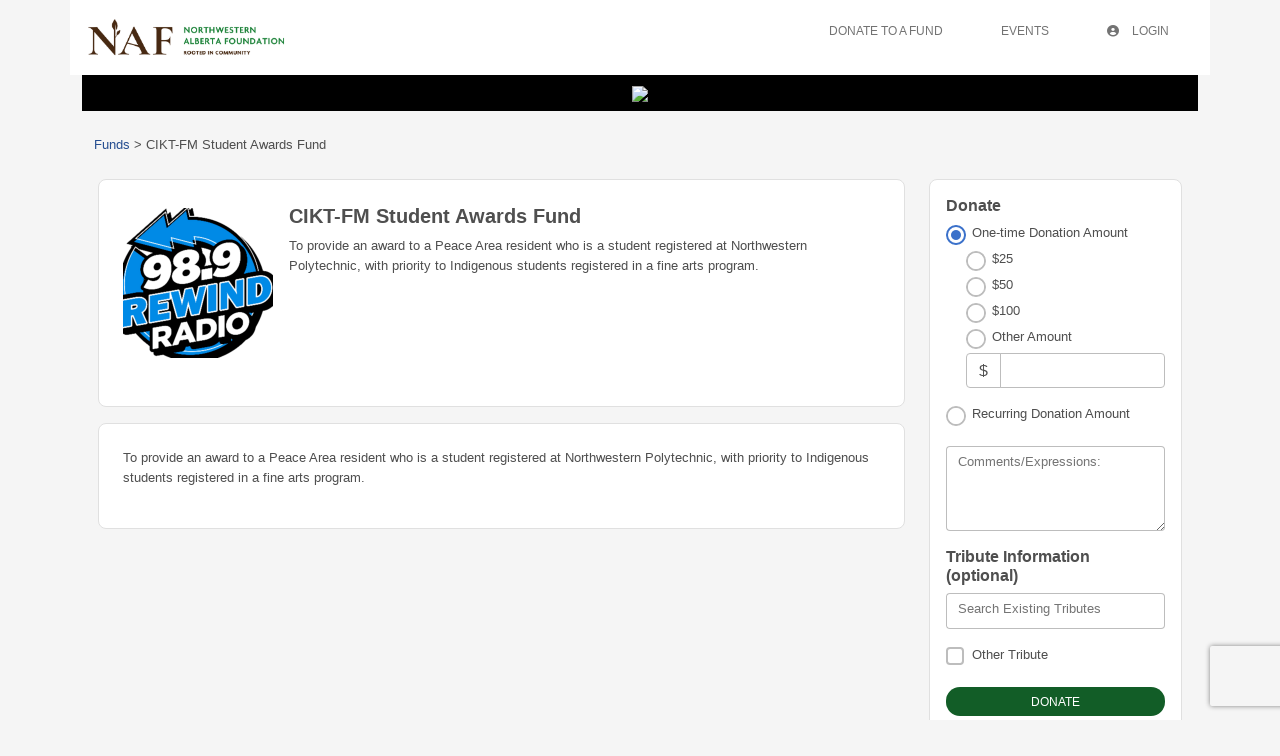

--- FILE ---
content_type: text/html
request_url: https://cfna.fcsuite.com/erp/donate/create?funit_id=1013
body_size: 750
content:
<!DOCTYPE html>
<html lang="en">
<head>
	<title>&#47;erp&#47;donate&#47;create</title>

	<meta charset="utf-8" />
	<meta name="viewport" content="width=device-width, initial-scale=1.0, shrink-to-fit=no" />
	<meta http-equiv="x-ua-compatible" content="ie-edge" />
	<link rel="stylesheet" href="https://cdnjs.cloudflare.com/ajax/libs/font-awesome/6.0.0/css/all.min.css">
<link href="https://content.fcsuite.com/2026-01-16.1441/css/lib/bootstrap-5.3.2/bootstrap.min.css" rel="stylesheet" type="text/css" />
<link href="https://content.fcsuite.com/2026-01-16.1441/css/lib/mdb-7.0.0/mdb.min.css" rel="stylesheet" type="text/css" />

	<script type="text/javascript">var jsConfig = {"gtag_id":null,"env":"live","date":{"date_mask":"mm/dd/yy","date_format":"US"},"currency":"CAD","locale":"en-CA"}</script>
<script type="text/javascript" src="https://content.fcsuite.com/2026-01-16.1441/js/lib/jquery-3.6.1.min.js"></script>
<script type="text/javascript" src="https://content.fcsuite.com/2026-01-16.1441/js/lib/jquery-ui-1.13.2/jquery-ui.min.js"></script>
<script type="text/javascript" src="https://content.fcsuite.com/2026-01-16.1441/js/util/Foundant.min.js"></script>
<script type="text/javascript" src="https://content.fcsuite.com/2026-01-16.1441/js/pages/miro.min.js"></script>

	<meta HTTP-EQUIV="REFRESH" content="0; url=/erp/donate/create/fund?funit_id=1013">
	<link rel="icon" type="image/png" href="https://content.fcsuite.com/favicon/foundant.png">
	
	</head>
<body class="ft_body donate"><div class="ft_container container">
	<div class="row ft_navigation sticky-top" style="min-height: 75px;">
		<div class="col-auto">
			<div class="ft_card card p-1">
				
			<a href="https://www.nafgives.com/"><div style="position: relative; width: 200px; height: 50px; overflow: hidden;"><img src="https://content.fcsuite.com/oimages/cfna/893.png" width="200" height="49" alt="Giving hub logo" style="position: absolute; top: 50%; left: 50%; transform: translate(-50%, -50%);"></div></a>
				
			</div>
		</div>
			
		
		
	</div>



</div>
<script type="text/javascript" src="https://content.fcsuite.com/2026-01-16.1441/js/lib/bootstrap-5.3.2/bootstrap.min.js"></script>
<script type="text/javascript" src="https://content.fcsuite.com/2026-01-16.1441/js/lib/mdb-7.0.0/mdb.umd.min.js"></script>

</body>
</html>

--- FILE ---
content_type: text/html
request_url: https://cfna.fcsuite.com/erp/donate/create/fund?funit_id=1013
body_size: 6093
content:
<!DOCTYPE html>
<html lang="en">
<head>
	<title>CIKT&#45;FM Student Awards Fund</title>

	<meta charset="utf-8" />
	<meta name="viewport" content="width=device-width, initial-scale=1.0, shrink-to-fit=no" />
	<meta http-equiv="x-ua-compatible" content="ie-edge" />
	<link rel="stylesheet" href="https://cdnjs.cloudflare.com/ajax/libs/font-awesome/6.0.0/css/all.min.css">
<link href="https://content.fcsuite.com/2026-01-16.1441/css/lib/bootstrap-5.3.2/bootstrap.min.css" rel="stylesheet" type="text/css" />
<link href="https://content.fcsuite.com/2026-01-16.1441/css/lib/mdb-7.0.0/mdb.min.css" rel="stylesheet" type="text/css" />

	<script type="text/javascript">var jsConfig = {"currency":"CAD","locale":"en-CA","gtag_id":null,"date":{"date_format":"US","date_mask":"mm/dd/yy"},"env":"live"}</script>
<script type="text/javascript" src="https://content.fcsuite.com/2026-01-16.1441/js/lib/jquery-3.6.1.min.js"></script>
<script type="text/javascript" src="https://content.fcsuite.com/2026-01-16.1441/js/lib/jquery-ui-1.13.2/jquery-ui.min.js"></script>
<script type="text/javascript" src="https://content.fcsuite.com/2026-01-16.1441/js/util/Foundant.min.js"></script>
<script type="text/javascript" src="https://content.fcsuite.com/2026-01-16.1441/js/pages/miro.min.js"></script>
<script src="https://www.google.com/recaptcha/api.js?render=6Lf7pNwUAAAAAKGuQyd9obiJirU6Kcs1-k33KJTM"></script>
<script>function captcha_fallback(f){grecaptcha.render('captchav2_fallback', {'sitekey':'6LedLKAaAAAAAITVaCgZx8gXp3ExtK1cyEISjksD','callback':f})}</script>
<script type="text/javascript" src="https://content.fcsuite.com/2026-01-16.1441/js/pages/Donation_Portal.min.js"></script>

	
	<link rel="icon" type="image/png" href="https://content.fcsuite.com/favicon/foundant.png">
	<style>.breadcrumbs a {
	color: #274F91;
}
.breadcrumbs a:hover {
	text-decoration: underline;
}
.donate .ft_event_ticket {
	margin-bottom: 1.3rem;
}
.donate .ft_event_ticket .input-group .input-group-text {
	height: 2.2rem;
	margin-left: 0rem;
	margin-right: 0rem;
	width: 2rem;
}
.donate .ft_event_ticket button, .donate .ft_event_ticket input {
	display: inline-block;
}
.donate .ft_event_ticket button[data-name="additional_donation"], .donate .ft_event_ticket button[data-name="additional_donation"] {
	width: 9.6rem;
}
.donate .ft_event_ticket input#additional_donation {
	height: 2.2rem;
	width: 2.9rem;
}
.donate .ft_event_ticket:last-of-type {
	margin-bottom: 0px !important;
}
.donate .ft_event_ticket_total {
	font-weight: bold;
}
.ft_banner {
	background-color: #000000;
	padding-bottom: 0.5rem;
	padding-top: 0.5rem;
	text-align: center;
	word-break: break-all;
}
.ft_banner ul, .ft_banner ol, .ft_footer ul, .ft_footer ol {
	list-style-position: inside;
	padding: 0px;
	padding-inline-start: 0px;
}
.ft_body {
	background-color: #f5f5f5;
	font-family: 'Ubuntu', Helvetica, sans-serif;
	font-size: 0.8rem;
}
.ft_body .ft_container .ft_navigation .ft_card {
	border: none;
}
.ft_bs_number_input {
	height: 2.2rem;
	width: 6rem;
}
.ft_btn_primary {
	background-color: #125d27;
}
.ft_btn_primary:active {
	background-color: #000000;
	color: #ffffff;
}
.ft_btn_primary:active:focus {
	background-color: #000000;
	color: #ffffff;
}
.ft_btn_primary:focus {
	background-color: #000000;
	color: #ffffff;
}
.ft_btn_primary:focus, .ft_btn_primary:focus-visible {
	outline: auto !important;
}
.ft_btn_primary:hover {
	background-color: #000000;
	color: #ffffff;
}
.ft_btn_primary_text {
	color: #ffffff;
}
.ft_btn_secondary {
	background-color: #125d27;
}
.ft_btn_secondary:active {
	background-color: #000000;
	color: #ffffff;
}
.ft_btn_secondary:active:focus {
	background-color: #000000;
	color: #ffffff;
}
.ft_btn_secondary:focus {
	background-color: #000000;
	color: #ffffff;
}
.ft_btn_secondary:focus, .ft_btn_secondary:focus-visible {
	outline: auto !important;
}
.ft_btn_secondary:hover {
	background-color: #000000;
	color: #ffffff;
}
.ft_btn_secondary_text {
	color: #ffffff;
}
.ft_card {
	background-color: #ffffff;
	border: 1px solid #E0E0E0;
	box-shadow: none;
}
.ft_closed_fund_text {
	color: red;
	font-weight: bold;
}
.ft_container {
	background-color: #f5f5f5;
}
.ft_content {
	background-color: #f5f5f5;
	padding-bottom: 0.5rem;
	padding-top: 0.5rem;
}
.ft_event_summary_item_add, .ft_event_summary_item_update {
	height: 2.2rem;
	width: 6.5rem;
}
.ft_footer {
	background-color: #f5f5f5;
	padding-bottom: 0.5rem;
	padding-top: 0.5rem;
	text-align: center;
}
.ft_grant_catalog_grid .ft_grant_catalog_list_add {
	margin-left: 0.6rem;
	width: 96%;
}
.ft_grant_catalog_list .ft_card .card-body {
	padding: 0px;
}
.ft_grant_catalog_list .ft_grant_catalog_list_inputs {
	width: 6rem;
}
.ft_grant_cycle_chip {
	bottom: 5px;
	margin-left: 1rem;
	position: relative;
}
.ft_header {
	background-color: #125d27;
	padding-bottom: 0.5rem;
	padding-top: 0.5rem;
	text-align: center;
}
.ft_navigation {
	background-color: #ffffff;
	padding-bottom: 0.5rem;
	padding-top: 0.5rem;
}
.ft_navigation_group {
	background-color: #ffffff;
}
.ft_navigation_item {
	background-color: #ffffff;
}
.ft_navigation_item .nav-link:focus, .ft_navigation_item .nav-link:focus-visible {
	outline: auto !important;
}
.ft_p_multiline_truncate {
	-webkit-box-orient: vertical;
	-webkit-line-clamp: 4;
	display: -webkit-box;
	overflow: hidden;
}
.portal .datepicker-toggle-icon {
	padding-bottom: 0.35rem;
	padding-right: 0.25rem;
}
.portal .ft_container .ft_content .card {
	border: 1px solid #E0E0E0;
	box-shadow: none;
}
.portal .ft_content {
	padding-bottom: 0.5rem;
	padding-top: 0px;
}
.portal .ft_content .dt-length label {
	padding-left: 0.75em;
}
.portal .ft_content .dt-search label {
	padding-right: 0.75em;
}
.portal .ft_left_nav {
	border-right: 1px solid #E0E0E0;
	padding-left: 0px;
	padding-right: 0px;
}
.portal .ft_navigation {
	padding-left: 1rem;
	padding-right: 0.5rem;
}
.portal .select-dropdown-container {
	min-width: max-content !important;
}
.progress {
	border-radius: 1rem;
	height: 0.6rem;
	margin-left: 0rem;
	margin-right: 0rem;
	margin-top: 0.5rem;
}
.skip-to-content {
	background-color: white;
	color: #2D3B4A;
	height: 1px;
	left: -10000px;
	overflow: hidden;
	padding: 1rem;
	position: absolute;
	top: auto;
	width: 1px;
	z-index: 9999;
}
.skip-to-content:focus {
	height: auto;
	left: 2px;
	top: 2px;
	width: auto;
}
@media  (max-width: 768px){
	.portal .form-check-input[type=checkbox] {
		margin-right: 0px;
	}
	.portal .ft_card div.col-6:has(.mb-4) div[class*="col"] {
		margin-bottom: 5px;
		width: 100%;
	}
	.portal .ft_card form div[class*="col"] {
		width: 100%;
	}
	.portal .ft_card.mb-4 .col {
		flex: auto;
		margin: 5px 0;
	}
	.portal .ft_container>.ft_content .ft_content_right {
		width: 100%;
	}
	.portal .ft_container>.ft_content .ft_left_nav {
		width: 100%;
	}
	.portal .ft_content_right .col-3 , .ft_content_right .col-4 {
		width: 100%;
	}
	.portal .ft_navigation > .col-auto {
		width: 100%;
	}
	.portal .select-wrapper > .form-outline {
		margin-bottom: 10px;
	}
	.portal div.dt-container .dt-search input {
		width: calc(100% - 70px);
	}
	.portal div.dt-container div.dt-layout-row:not(.dt-layout-table) div.dt-layout-cell {
		text-align: right !important;
	}
}
h1 {
	font-size: 1.5rem;
	font-weight: bold;
}
h2 {
	font-size: 1.25rem;
	font-weight: bold;
}
h3 {
	font-size: 1rem;
	font-weight: bold;
}
h4 {
	font-size: 0.7rem;
}
</style>
	</head>
<body class="ft_body donate"><a href="#ft_content" class="skip-to-content">Skip to content</a>
<div class="ft_container container">
	<div class="row ft_navigation sticky-top" style="min-height: 75px;">
		<div class="col-auto">
			<div class="ft_card card p-1">
				
			<a href="https://www.nafgives.com/"><div style="position: relative; width: 200px; height: 50px; overflow: hidden;"><img src="https://content.fcsuite.com/oimages/cfna/893.png" width="200" height="49" alt="Giving hub logo" style="position: absolute; top: 50%; left: 50%; transform: translate(-50%, -50%);"></div></a>
				
			</div>
		</div>
			
		
		
		
		<div class="col-sm-12 col-md ft_top_nav">
			<ul id="long_nav" class="d-none d-md-flex ft_navigation_group nav nav-tabs nav-tabs-hover justify-content-end">
			
				<li class="ft_navigation_item nav-item action">
					<a href="/erp/donate/list" class="nav-link">
					
					
					Donate To A Fund
					</a>
				</li>
			
				<li class="ft_navigation_item nav-item action">
					<a href="/erp/donate/list/ticket" class="nav-link">
					
					
					Events
					</a>
				</li>
			
				<li class="ft_navigation_item nav-item action">
					<a href="/erp/portal" class="nav-link">
					
					<i class="fas fa-circle-user" style="padding-right: 10px;"></i>
					Login
					</a>
				</li>
			
				<li class="ft_navigation_item nav-item donate_cart_nav_item d-none">
					<a href="/erp/donate/checkout" class="nav-link">
					
					<i class="fas fa-basket-shopping" style="padding-right: 10px;"></i>
					$0.00
					</a>
				</li>
			
			</ul>
			<div id="hamburger_nav" class="d-sm-flex d-md-none" style="position: absolute; top: 25px; right: 22px;">
<button data-mdb-button-init class="navbar-toggler ms-auto" type="button" data-mdb-collapse-init data-mdb-target="#hamburger_toggle" aria-controls="navbarToggleExternalContent3" aria-expanded="false" aria-label="Toggle navigation"><i class="fas fa-bars fa-2x"></i> </button></div>
<div class="collapse" id="hamburger_toggle">
<div class="bg-body-tertiary p-3">
<a href="/erp/donate/list" class="btn btn-link btn-block m-0 text-body">Donate To A Fund</a>
<a href="/erp/donate/list/ticket" class="btn btn-link btn-block m-0 text-body">Events</a>
<a href="/erp/portal" class="btn btn-link btn-block m-0 text-body"><i class="fas fa-circle-user" style="padding-right: 10px;"></i>Login</a>
<a href="/erp/donate/checkout" class="btn btn-link btn-block m-0 text-body"><i class="fas fa-basket-shopping" style="padding-right: 10px;"></i>$0.00</a>
</div>
</div>

		</div>
		
	</div>

	<div class="ft_banner">
		
		<img src="https://nafgives.com/wp-content/uploads/2025/01/Logistic-Email-Header-1600-x-800-px-1-2048x768.png" style="width: 608px;" class="fr-fic fr-dib">
	</div>



<div id="ft_content" class="ft_content p-3">
	<div class="row">
		<div class="row" id="breadcrumb_nav" aria-label="breadcrumb">
<div class="p-2 mb-3">
<div class="col breadcrumbs">
<a href="/erp/donate/list">Funds</a> > <span aria-current="page">CIKT&#45;FM Student Awards Fund</span>
</div>
</div>
</div>

		<div class="col">
			
<div class="row g-0">
	<div class="ft_card card p-4 mb-3">
		<div class="row g-0 mb-3">
			<div class="col-12">
			
				<div class="float-md-start mt-1 mb-2 me-3">
				
				<div style="position: relative; width: 150px; height: 150px; overflow: hidden; border-radius: 10px;"><img src="https://content.fcsuite.com/oimages/cfna/210.png" width="150" height="150" alt="CIKT-FM Student Awards Fund" style="position: absolute; top: 50%; left: 50%; transform: translate(-50%, -50%);"></div>
				
				</div>
			
				<div class="card-body pt-0">
					<h2 class="card-title">CIKT-FM Student Awards Fund</h2>
					
					
					<p>To provide an award to a Peace Area resident who is a student registered at Northwestern Polytechnic, with priority to Indigenous students registered in a fine arts program. </p>
				</div>
			</div>
		</div>
	</div>

	<div class="ft_card card mb-3 p-4 overflow-hidden">
		
		<p>To provide an award to a Peace Area resident who is a student registered at Northwestern Polytechnic, with priority to Indigenous students registered in a fine arts program. </p>
	</div>

</div>

		</div><div class="col-md-3">
<form method="POST" action="/erp/donate/create/fund"  data-verify="6Lf7pNwUAAAAAKGuQyd9obiJirU6Kcs1-k33KJTM" >

<input type="hidden" name="ead6b61de648c0bd0d7392f37d8c9069&#58;&#58;funit&#95;id" value="1013">

<input type="hidden" name="ead6b61de648c0bd0d7392f37d8c9069&#58;&#58;process" value="1">
			<div class="row mb-3 g-0">
	<div class="ft_card card p-3"><div class="row"><h3>Donate</h3></div><div class="row">	
	<div class="col">
		<div class="form-check"><input type="radio" name="ead6b61de648c0bd0d7392f37d8c9069&#58;&#58;dtype" value="onetime" class="form&#45;check&#45;input" id="093dc511dd683a77156d2a624a351d8c" checked><label class="form-check-label" for="093dc511dd683a77156d2a624a351d8c">One-time Donation Amount</label></div>
		<div id="onetime" style="display:none">
			
			
			<div style="margin-left: 20px;" class="mb-3">
				
					<div class="form-check"><input type="radio" name="ead6b61de648c0bd0d7392f37d8c9069&#58;&#58;amount" value="25" class="form&#45;check&#45;input" id="88739b54741223bef3755bc4d13eb089"><label class="form-check-label" for="88739b54741223bef3755bc4d13eb089">$25</label></div>
				
					<div class="form-check"><input type="radio" name="ead6b61de648c0bd0d7392f37d8c9069&#58;&#58;amount" value="50" class="form&#45;check&#45;input" id="0c612e5e45aeb5ef644d13eb8ad0fe9f"><label class="form-check-label" for="0c612e5e45aeb5ef644d13eb8ad0fe9f">$50</label></div>
				
					<div class="form-check"><input type="radio" name="ead6b61de648c0bd0d7392f37d8c9069&#58;&#58;amount" value="100" class="form&#45;check&#45;input" id="85f5338a5827e550460a86e603c275c3"><label class="form-check-label" for="85f5338a5827e550460a86e603c275c3">$100</label></div>
				
				<div class="form-check"><input type="radio" name="ead6b61de648c0bd0d7392f37d8c9069&#58;&#58;amount" value="other" class="form&#45;check&#45;input" id="other&#95;amount&#95;radio"><label class="form-check-label" for="other_amount_radio">Other Amount</label></div>
				<div class="input-group">
					<span class="input-group-text">$</span>
					<input type="text" name="ead6b61de648c0bd0d7392f37d8c9069&#58;&#58;other&#95;amount" value="" id="other&#95;amount" title="Other&#32;Amount" aria-label="Other&#32;Amount" class="form-control">
				</div>
				<div class="warning&#32;alert&#32;alert&#45;warning" id="ead6b61de648c0bd0d7392f37d8c9069&#58;&#58;amount&#95;sdnfw&#95;error&#95;message" style="display&#58;none"></div>
			</div>
			
		</div>
	</div>
</div>
<div class="row">
	<div class="col mb-3">
		<div class="form-check"><input type="radio" name="ead6b61de648c0bd0d7392f37d8c9069&#58;&#58;dtype" value="recurr" class="form&#45;check&#45;input" id="7d55838028be102463ec1275399e6aef"><label class="form-check-label" for="7d55838028be102463ec1275399e6aef">Recurring Donation Amount</label></div>
		<div id="recurr" class="form-group" style="display:none;">
			<div class="input-group mb-3">
				<span class="input-group-text">$</span>
				<input type="text" name="ead6b61de648c0bd0d7392f37d8c9069&#58;&#58;recurr&#95;amount" value="" title="Recurring&#32;Donation&#32;Amount" aria-label="Recurring&#32;Donation&#32;Amount" class="form-control"><select name="ead6b61de648c0bd0d7392f37d8c9069::recurr_int" title="Recurring&#32;Interval" class="form-select form&#45;select&#45;sm"><option value="1 mon">every month</option><option value="3 mons">every quarter</option><option value="1 year">every year</option></select></div>
			<div class="warning&#32;alert&#32;alert&#45;warning" id="ead6b61de648c0bd0d7392f37d8c9069&#58;&#58;recurr&#95;amount&#95;sdnfw&#95;error&#95;message" style="display&#58;none"></div>
			<div class="warning&#32;alert&#32;alert&#45;warning" id="ead6b61de648c0bd0d7392f37d8c9069&#58;&#58;recurr&#95;int&#95;sdnfw&#95;error&#95;message" style="display&#58;none"></div>
			
			<div class="input-group mb-3">
				<div class="form-outline" data-mdb-datepicker-init data-mdb-input-init data-mdb-confirm-date-on-select="true" data-mdb-format="mm&#47;dd&#47;yyyy"><input type="text" class="form-control" id="fe9f2fb990c83df8c87998c945fca363" name="ead6b61de648c0bd0d7392f37d8c9069::recurr_end" value="" title="End Date" data-form-field="bs_datepicker"><label for="fe9f2fb990c83df8c87998c945fca363" class="form-label">End Date</label></div>
			</div>
			<div class="warning&#32;alert&#32;alert&#45;warning" id="ead6b61de648c0bd0d7392f37d8c9069&#58;&#58;recurr&#95;end&#95;sdnfw&#95;error&#95;message" style="display&#58;none"></div>
			
			
		</div>
	</div>
</div>
<div class="row">
			<div class="col">
			<div class="form-outline bg-white mb-3" data-mdb-input-init><textarea name="ead6b61de648c0bd0d7392f37d8c9069&#58;&#58;note&#95;text" id="72c44d37435afbc1f4df01222a081c1a" rows="3" class="form-control"></textarea><label class="form-label" for="72c44d37435afbc1f4df01222a081c1a">Comments/Expressions:</label></div>
			</div>
		</div><div class="row">
	<h3>Tribute Information (optional)</h3>
</div>

<div id="tribute_search" class="row">
	<div class="mb-3">
		<div id="auto-select" class="form-outline" data-mdb-input-init data-widget="bs_autoselect" data-raw-data="&#91;&#123;&#34;memorial&#95;id&#34;&#58;3178&#44;&#34;name&#34;&#58;&#34;Agatha&#32;Ceclia&#32;Vavrek&#34;&#44;&#34;display&#95;tribute&#95;name&#34;&#58;&#34;In&#32;Memory&#32;of&#32;Agatha&#32;Ceclia&#32;Vavrek&#34;&#125;&#44;&#123;&#34;memorial&#95;id&#34;&#58;2848&#44;&#34;name&#34;&#58;&#34;Al&#32;Side&#34;&#44;&#34;display&#95;tribute&#95;name&#34;&#58;&#34;In&#32;Memory&#32;of&#32;Al&#32;Side&#34;&#125;&#44;&#123;&#34;memorial&#95;id&#34;&#58;2980&#44;&#34;name&#34;&#58;&#34;Andrea&#32;Coutts&#32;&#34;&#44;&#34;display&#95;tribute&#95;name&#34;&#58;&#34;In&#32;Honor&#32;of&#32;Andrea&#32;Coutts&#32;&#34;&#125;&#44;&#123;&#34;memorial&#95;id&#34;&#58;3376&#44;&#34;name&#34;&#58;&#34;Averil&#32;Thompson&#34;&#44;&#34;display&#95;tribute&#95;name&#34;&#58;&#34;In&#32;Memory&#32;of&#32;Averil&#32;Thompson&#34;&#125;&#44;&#123;&#34;memorial&#95;id&#34;&#58;3483&#44;&#34;name&#34;&#58;&#34;Blake&#32;Armstrong&#34;&#44;&#34;display&#95;tribute&#95;name&#34;&#58;&#34;In&#32;Memory&#32;of&#32;Blake&#32;Armstrong&#34;&#125;&#44;&#123;&#34;memorial&#95;id&#34;&#58;3046&#44;&#34;name&#34;&#58;&#34;Brian&#32;Woodrow&#32;Dodd&#34;&#44;&#34;display&#95;tribute&#95;name&#34;&#58;&#34;In&#32;Memory&#32;of&#32;Brian&#32;Woodrow&#32;Dodd&#34;&#125;&#44;&#123;&#34;memorial&#95;id&#34;&#58;3211&#44;&#34;name&#34;&#58;&#34;Daniel&#32;Penson&#32;&#40;Amy&#32;Richards&#32;father&#41;&#34;&#44;&#34;display&#95;tribute&#95;name&#34;&#58;&#34;In&#32;Memory&#32;of&#32;Daniel&#32;Penson&#32;&#40;Amy&#32;Richards&#32;father&#41;&#34;&#125;&#44;&#123;&#34;memorial&#95;id&#34;&#58;3179&#44;&#34;name&#34;&#58;&#34;Debbie&#32;Kohlruss&#34;&#44;&#34;display&#95;tribute&#95;name&#34;&#58;&#34;In&#32;Memory&#32;of&#32;Debbie&#32;Kohlruss&#34;&#125;&#44;&#123;&#34;memorial&#95;id&#34;&#58;3477&#44;&#34;name&#34;&#58;&#34;Derrill&#32;&#92;&#34;DJ&#92;&#34;&#32;Skaley&#34;&#44;&#34;display&#95;tribute&#95;name&#34;&#58;&#34;In&#32;Memory&#32;of&#32;Derrill&#32;&#92;&#34;DJ&#92;&#34;&#32;Skaley&#34;&#125;&#44;&#123;&#34;memorial&#95;id&#34;&#58;3442&#44;&#34;name&#34;&#58;&#34;Dorothea&#32;Bulford&#34;&#44;&#34;display&#95;tribute&#95;name&#34;&#58;&#34;In&#32;Memory&#32;of&#32;Dorothea&#32;Bulford&#34;&#125;&#44;&#123;&#34;memorial&#95;id&#34;&#58;3475&#44;&#34;name&#34;&#58;&#34;Earl&#32;Chapman&#34;&#44;&#34;display&#95;tribute&#95;name&#34;&#58;&#34;In&#32;Memory&#32;of&#32;Earl&#32;Chapman&#34;&#125;&#44;&#123;&#34;memorial&#95;id&#34;&#58;3543&#44;&#34;name&#34;&#58;&#34;Elizabeth&#32;&#40;Beth&#41;&#32;Henriksen&#45;Dyck&#34;&#44;&#34;display&#95;tribute&#95;name&#34;&#58;&#34;In&#32;Honor&#32;of&#32;Elizabeth&#32;&#40;Beth&#41;&#32;Henriksen&#45;Dyck&#34;&#125;&#44;&#123;&#34;memorial&#95;id&#34;&#58;3481&#44;&#34;name&#34;&#58;&#34;Ella&#32;Duncan&#34;&#44;&#34;display&#95;tribute&#95;name&#34;&#58;&#34;In&#32;Memory&#32;of&#32;Ella&#32;Duncan&#34;&#125;&#44;&#123;&#34;memorial&#95;id&#34;&#58;3480&#44;&#34;name&#34;&#58;&#34;Errol&#32;Hartman&#34;&#44;&#34;display&#95;tribute&#95;name&#34;&#58;&#34;In&#32;Memory&#32;of&#32;Errol&#32;Hartman&#34;&#125;&#44;&#123;&#34;memorial&#95;id&#34;&#58;3277&#44;&#34;name&#34;&#58;&#34;Francis&#32;Wright&#34;&#44;&#34;display&#95;tribute&#95;name&#34;&#58;&#34;In&#32;Memory&#32;of&#32;Francis&#32;Wright&#34;&#125;&#44;&#123;&#34;memorial&#95;id&#34;&#58;1660&#44;&#34;name&#34;&#58;&#34;Frank&#32;and&#32;Agnes&#32;Lovsin&#34;&#44;&#34;display&#95;tribute&#95;name&#34;&#58;&#34;In&#32;Memory&#32;of&#32;Frank&#32;and&#32;Agnes&#32;Lovsin&#34;&#125;&#44;&#123;&#34;memorial&#95;id&#34;&#58;2551&#44;&#34;name&#34;&#58;&#34;Frank&#32;Lovsin&#34;&#44;&#34;display&#95;tribute&#95;name&#34;&#58;&#34;In&#32;Memory&#32;of&#32;Frank&#32;Lovsin&#34;&#125;&#44;&#123;&#34;memorial&#95;id&#34;&#58;3478&#44;&#34;name&#34;&#58;&#34;Grant&#32;Moon&#34;&#44;&#34;display&#95;tribute&#95;name&#34;&#58;&#34;In&#32;Memory&#32;of&#32;Grant&#32;Moon&#34;&#125;&#44;&#123;&#34;memorial&#95;id&#34;&#58;2815&#44;&#34;name&#34;&#58;&#34;Herbert&#32;Howard&#32;Griffiths&#34;&#44;&#34;display&#95;tribute&#95;name&#34;&#58;&#34;In&#32;Memory&#32;of&#32;Herbert&#32;Howard&#32;Griffiths&#34;&#125;&#44;&#123;&#34;memorial&#95;id&#34;&#58;3544&#44;&#34;name&#34;&#58;&#34;Isak&#32;Skjaveland&#34;&#44;&#34;display&#95;tribute&#95;name&#34;&#58;&#34;In&#32;Memory&#32;of&#32;Isak&#32;Skjaveland&#34;&#125;&#44;&#123;&#34;memorial&#95;id&#34;&#58;3310&#44;&#34;name&#34;&#58;&#34;Isobel&#32;Jean&#32;Fedyna&#34;&#44;&#34;display&#95;tribute&#95;name&#34;&#58;&#34;In&#32;Memory&#32;of&#32;Isobel&#32;Jean&#32;Fedyna&#34;&#125;&#44;&#123;&#34;memorial&#95;id&#34;&#58;3244&#44;&#34;name&#34;&#58;&#34;Jacob&#32;Sydoruk&#34;&#44;&#34;display&#95;tribute&#95;name&#34;&#58;&#34;In&#32;Memory&#32;of&#32;Jacob&#32;Sydoruk&#34;&#125;&#44;&#123;&#34;memorial&#95;id&#34;&#58;3482&#44;&#34;name&#34;&#58;&#34;Jim&#32;Mah&#34;&#44;&#34;display&#95;tribute&#95;name&#34;&#58;&#34;In&#32;Memory&#32;of&#32;Jim&#32;Mah&#34;&#125;&#44;&#123;&#34;memorial&#95;id&#34;&#58;3546&#44;&#34;name&#34;&#58;&#34;Jim&#32;Smith&#34;&#44;&#34;display&#95;tribute&#95;name&#34;&#58;&#34;In&#32;Memory&#32;of&#32;Jim&#32;Smith&#34;&#125;&#44;&#123;&#34;memorial&#95;id&#34;&#58;2460&#44;&#34;name&#34;&#58;&#34;John&#32;Lehners&#34;&#44;&#34;display&#95;tribute&#95;name&#34;&#58;&#34;In&#32;Memory&#32;of&#32;John&#32;Lehners&#34;&#125;&#44;&#123;&#34;memorial&#95;id&#34;&#58;3547&#44;&#34;name&#34;&#58;&#34;John&#32;Williams&#34;&#44;&#34;display&#95;tribute&#95;name&#34;&#58;&#34;In&#32;Memory&#32;of&#32;John&#32;Williams&#34;&#125;&#44;&#123;&#34;memorial&#95;id&#34;&#58;3343&#44;&#34;name&#34;&#58;&#34;Kathleen&#32;Bulford&#34;&#44;&#34;display&#95;tribute&#95;name&#34;&#58;&#34;In&#32;Memory&#32;of&#32;Kathleen&#32;Bulford&#34;&#125;&#44;&#123;&#34;memorial&#95;id&#34;&#58;3476&#44;&#34;name&#34;&#58;&#34;Leah&#32;Stang&#34;&#44;&#34;display&#95;tribute&#95;name&#34;&#58;&#34;In&#32;Memory&#32;of&#32;Leah&#32;Stang&#34;&#125;&#44;&#123;&#34;memorial&#95;id&#34;&#58;2948&#44;&#34;name&#34;&#58;&#34;Lorraine&#32;Putio&#34;&#44;&#34;display&#95;tribute&#95;name&#34;&#58;&#34;In&#32;Memory&#32;of&#32;Lorraine&#32;Putio&#34;&#125;&#44;&#123;&#34;memorial&#95;id&#34;&#58;3541&#44;&#34;name&#34;&#58;&#34;Mary&#32;Linford&#34;&#44;&#34;display&#95;tribute&#95;name&#34;&#58;&#34;In&#32;Memory&#32;of&#32;Mary&#32;Linford&#34;&#125;&#44;&#123;&#34;memorial&#95;id&#34;&#58;2463&#44;&#34;name&#34;&#58;&#34;Mason&#32;Lockrem&#34;&#44;&#34;display&#95;tribute&#95;name&#34;&#58;&#34;In&#32;Memory&#32;of&#32;Mason&#32;Lockrem&#34;&#125;&#44;&#123;&#34;memorial&#95;id&#34;&#58;3014&#44;&#34;name&#34;&#58;&#34;Maureen&#32;Boyd&#34;&#44;&#34;display&#95;tribute&#95;name&#34;&#58;&#34;In&#32;Memory&#32;of&#32;Maureen&#32;Boyd&#34;&#125;&#44;&#123;&#34;memorial&#95;id&#34;&#58;3409&#44;&#34;name&#34;&#58;&#34;Past&#32;Beaverlodge&#32;Teachers&#32;&#34;&#44;&#34;display&#95;tribute&#95;name&#34;&#58;&#34;In&#32;Memory&#32;of&#32;Past&#32;Beaverlodge&#32;Teachers&#32;&#34;&#125;&#44;&#123;&#34;memorial&#95;id&#34;&#58;3145&#44;&#34;name&#34;&#58;&#34;Ray&#32;Sears&#34;&#44;&#34;display&#95;tribute&#95;name&#34;&#58;&#34;In&#32;Memory&#32;of&#32;Ray&#32;Sears&#34;&#125;&#44;&#123;&#34;memorial&#95;id&#34;&#58;3013&#44;&#34;name&#34;&#58;&#34;Rhonda&#32;Thomson&#34;&#44;&#34;display&#95;tribute&#95;name&#34;&#58;&#34;In&#32;Honor&#32;of&#32;Rhonda&#32;Thomson&#34;&#125;&#44;&#123;&#34;memorial&#95;id&#34;&#58;3079&#44;&#34;name&#34;&#58;&#34;Ross&#32;Sutherland&#34;&#44;&#34;display&#95;tribute&#95;name&#34;&#58;&#34;In&#32;Memory&#32;of&#32;Ross&#32;Sutherland&#34;&#125;&#44;&#123;&#34;memorial&#95;id&#34;&#58;3112&#44;&#34;name&#34;&#58;&#34;Sandra&#32;Van&#32;Schaick&#34;&#44;&#34;display&#95;tribute&#95;name&#34;&#58;&#34;In&#32;Memory&#32;of&#32;Sandra&#32;Van&#32;Schaick&#34;&#125;&#44;&#123;&#34;memorial&#95;id&#34;&#58;3479&#44;&#34;name&#34;&#58;&#34;Wayne&#32;Bekkerus&#34;&#44;&#34;display&#95;tribute&#95;name&#34;&#58;&#34;In&#32;Memory&#32;of&#32;Wayne&#32;Bekkerus&#34;&#125;&#93;" data-input-key="memorial&#95;id" data-display-key="display&#95;tribute&#95;name"><input type="text" id="bs_autoselect" class="form-control bg-white" /><label class="form-label" for="bs_autoselect">Search Existing Tributes</label></div><input type="hidden" name="memorial&#95;id" />
	</div>
</div>
<div class="row">
	<div class="mb-3">
		<div class="form-check"><input type="checkbox" name="ead6b61de648c0bd0d7392f37d8c9069&#58;&#58;memorial" value="1" class="form&#45;check&#45;input" id="memorial" aria-label="Other&#32;Tribute"><label class="form-check-label" for="memorial">Other Tribute</label></div>
	</div>
</div>

<div class="row" id="memorial_type" style="display: none;">
	<div class="mb-3">
		<label class="form-label">Type of Tribute</label>
		<div class="form-check"><input type="radio" name="ead6b61de648c0bd0d7392f37d8c9069&#58;&#58;memorial&#95;type" value="memory" class="form&#45;check&#45;input" id="memorial&#95;type&#95;memory"><label class="form-check-label" for="memorial_type_memory">In Memory of</label></div>
		<div class="form-check"><input type="radio" name="ead6b61de648c0bd0d7392f37d8c9069&#58;&#58;memorial&#95;type" value="honor" class="form&#45;check&#45;input" id="memorial&#95;type&#95;honor"><label class="form-check-label" for="memorial_type_honor">In Honour of</label></div>
	</div>
</div>
<div class="row" id="memorial_name" style="display: none;">
	<div class="mb-3">
		<div class="form-outline bg-white" data-mdb-input-init><input type="text" name="ead6b61de648c0bd0d7392f37d8c9069&#58;&#58;memorial&#95;name" value="" id="29345ba70214140f7a107ffd0c03a442" class="form-control"><label class="form-label" for="29345ba70214140f7a107ffd0c03a442">Person being remembered/honoured</label></div>
		<div class="warning&#32;alert&#32;alert&#45;warning" id="ead6b61de648c0bd0d7392f37d8c9069&#58;&#58;memorial&#95;name&#95;sdnfw&#95;error&#95;message" style="display&#58;none"></div>
	</div>
</div>
<div class="row" id="notify_name" style="display: none;">
	<div class="mb-3">
		<div class="form-outline bg-white" data-mdb-input-init><input type="text" name="ead6b61de648c0bd0d7392f37d8c9069&#58;&#58;notify&#95;name" value="" id="6a501e03f98a073ae81914b0dd79ecb3" class="form-control"><label class="form-label" for="6a501e03f98a073ae81914b0dd79ecb3">Whom to notify</label></div>
		<div class="warning&#32;alert&#32;alert&#45;warning" id="ead6b61de648c0bd0d7392f37d8c9069&#58;&#58;notify&#95;name&#95;sdnfw&#95;error&#95;message" style="display&#58;none"></div>
	</div>
</div>
<div class="row" id="notify_method" style="display: none;">
	<div class="mb-3">
		<label class="form-label">How would you like the person notified?</label>
		<div class="form-check"><input type="radio" name="ead6b61de648c0bd0d7392f37d8c9069&#58;&#58;notify&#95;method" value="mail" class="form&#45;check&#45;input" id="notify&#95;method&#95;mail"><label class="form-check-label" for="notify_method_mail">Postal Mail</label></div>
		<div class="form-check"><input type="radio" name="ead6b61de648c0bd0d7392f37d8c9069&#58;&#58;notify&#95;method" value="email" class="form&#45;check&#45;input" id="notify&#95;method&#95;email"><label class="form-check-label" for="notify_method_email">Email</label></div>
	</div>
	<div class="warning&#32;alert&#32;alert&#45;warning" id="ead6b61de648c0bd0d7392f37d8c9069&#58;&#58;notify&#95;method&#95;sdnfw&#95;error&#95;message" style="display&#58;none"></div>
</div>
<div class="row" id="notify_email" style="display: none;">
	<div class="mb-3">
		<div class="form-outline bg-white" data-mdb-input-init><input type="text" name="ead6b61de648c0bd0d7392f37d8c9069&#58;&#58;notify&#95;email" value="" id="ae1c1435200479c95277d28cec8e674a" class="form-control"><label class="form-label" for="ae1c1435200479c95277d28cec8e674a">Email Address</label></div>
		<div class="warning&#32;alert&#32;alert&#45;warning" id="ead6b61de648c0bd0d7392f37d8c9069&#58;&#58;notify&#95;email&#95;sdnfw&#95;error&#95;message" style="display&#58;none"></div>
	</div>
</div>	
<div class="row" id="notify_confirm" style="display: none;">
	<div class="mb-3">
		<div class="form-outline bg-white" data-mdb-input-init><input type="text" name="ead6b61de648c0bd0d7392f37d8c9069&#58;&#58;confirm&#95;email" value="" id="bfc9e9398dd957918e5aba1b6b462119" class="form-control"><label class="form-label" for="bfc9e9398dd957918e5aba1b6b462119">Confirm Email Address</label></div>
		<div class="warning&#32;alert&#32;alert&#45;warning" id="ead6b61de648c0bd0d7392f37d8c9069&#58;&#58;confirm&#95;email&#95;sdnfw&#95;error&#95;message" style="display&#58;none"></div>
	</div>
</div>
<div class="row" id="notify_address" style="display: none;">
	<div class="mb-3">
		<div class="form-outline bg-white" data-mdb-input-init><input type="text" name="ead6b61de648c0bd0d7392f37d8c9069&#58;&#58;notify&#95;address" value="" id="d06e519533c036488c5f1879767892db" class="form-control"><label class="form-label" for="d06e519533c036488c5f1879767892db">Address</label></div>
		<div class="warning&#32;alert&#32;alert&#45;warning" id="ead6b61de648c0bd0d7392f37d8c9069&#58;&#58;notify&#95;address&#95;sdnfw&#95;error&#95;message" style="display&#58;none"></div>
	</div>
</div>	
<div class="row" id="notify_city" style="display: none;">
	<div class="mb-3">
		<div class="form-outline bg-white" data-mdb-input-init><input type="text" name="ead6b61de648c0bd0d7392f37d8c9069&#58;&#58;notify&#95;city" value="" id="0e6664c959d5609c5b212a9cf6d1ddd7" class="form-control"><label class="form-label" for="0e6664c959d5609c5b212a9cf6d1ddd7">City</label></div>
		<div class="warning&#32;alert&#32;alert&#45;warning" id="ead6b61de648c0bd0d7392f37d8c9069&#58;&#58;notify&#95;city&#95;sdnfw&#95;error&#95;message" style="display&#58;none"></div>
	</div>
</div>	
<div class="row" id="notify_state" style="display: none;">
	<div class="mb-3">
		<div class="form-outline bg-white" data-mdb-input-init><input type="text" name="ead6b61de648c0bd0d7392f37d8c9069&#58;&#58;notify&#95;state" value="" id="91faba006a1b095be0ef45c9085a8f45" class="form-control"><label class="form-label" for="91faba006a1b095be0ef45c9085a8f45">Province</label></div>
		<div class="warning&#32;alert&#32;alert&#45;warning" id="ead6b61de648c0bd0d7392f37d8c9069&#58;&#58;notify&#95;state&#95;sdnfw&#95;error&#95;message" style="display&#58;none"></div>
	</div>
</div>	
<div class="row" id="notify_zipcode" style="display: none;">
	<div class="mb-3">
		<div class="form-outline bg-white" data-mdb-input-init><input type="text" name="ead6b61de648c0bd0d7392f37d8c9069&#58;&#58;notify&#95;zipcode" value="" id="323acd308a88cf8cc40b148f3aed6463" class="form-control"><label class="form-label" for="323acd308a88cf8cc40b148f3aed6463">Postal code</label></div>
		<div class="warning&#32;alert&#32;alert&#45;warning" id="ead6b61de648c0bd0d7392f37d8c9069&#58;&#58;notify&#95;zipcode&#95;sdnfw&#95;error&#95;message" style="display&#58;none"></div>
	</div>
</div>	<input class="click_once shadow-0 btn btn-sm btn-rounded btn-primary ft_btn_primary ft_btn_primary_text" type="submit" value="Donate">
	</div>
</div>

</form>

		</div></div>
</div>

</div>
<script type="text/javascript" src="https://content.fcsuite.com/2026-01-16.1441/js/lib/bootstrap-5.3.2/bootstrap.min.js"></script>
<script type="text/javascript" src="https://content.fcsuite.com/2026-01-16.1441/js/lib/mdb-7.0.0/mdb.umd.min.js"></script>

</body>
</html>

--- FILE ---
content_type: text/html; charset=utf-8
request_url: https://www.google.com/recaptcha/api2/anchor?ar=1&k=6Lf7pNwUAAAAAKGuQyd9obiJirU6Kcs1-k33KJTM&co=aHR0cHM6Ly9jZm5hLmZjc3VpdGUuY29tOjQ0Mw..&hl=en&v=PoyoqOPhxBO7pBk68S4YbpHZ&size=invisible&anchor-ms=80000&execute-ms=30000&cb=27pgtorxez07
body_size: 48685
content:
<!DOCTYPE HTML><html dir="ltr" lang="en"><head><meta http-equiv="Content-Type" content="text/html; charset=UTF-8">
<meta http-equiv="X-UA-Compatible" content="IE=edge">
<title>reCAPTCHA</title>
<style type="text/css">
/* cyrillic-ext */
@font-face {
  font-family: 'Roboto';
  font-style: normal;
  font-weight: 400;
  font-stretch: 100%;
  src: url(//fonts.gstatic.com/s/roboto/v48/KFO7CnqEu92Fr1ME7kSn66aGLdTylUAMa3GUBHMdazTgWw.woff2) format('woff2');
  unicode-range: U+0460-052F, U+1C80-1C8A, U+20B4, U+2DE0-2DFF, U+A640-A69F, U+FE2E-FE2F;
}
/* cyrillic */
@font-face {
  font-family: 'Roboto';
  font-style: normal;
  font-weight: 400;
  font-stretch: 100%;
  src: url(//fonts.gstatic.com/s/roboto/v48/KFO7CnqEu92Fr1ME7kSn66aGLdTylUAMa3iUBHMdazTgWw.woff2) format('woff2');
  unicode-range: U+0301, U+0400-045F, U+0490-0491, U+04B0-04B1, U+2116;
}
/* greek-ext */
@font-face {
  font-family: 'Roboto';
  font-style: normal;
  font-weight: 400;
  font-stretch: 100%;
  src: url(//fonts.gstatic.com/s/roboto/v48/KFO7CnqEu92Fr1ME7kSn66aGLdTylUAMa3CUBHMdazTgWw.woff2) format('woff2');
  unicode-range: U+1F00-1FFF;
}
/* greek */
@font-face {
  font-family: 'Roboto';
  font-style: normal;
  font-weight: 400;
  font-stretch: 100%;
  src: url(//fonts.gstatic.com/s/roboto/v48/KFO7CnqEu92Fr1ME7kSn66aGLdTylUAMa3-UBHMdazTgWw.woff2) format('woff2');
  unicode-range: U+0370-0377, U+037A-037F, U+0384-038A, U+038C, U+038E-03A1, U+03A3-03FF;
}
/* math */
@font-face {
  font-family: 'Roboto';
  font-style: normal;
  font-weight: 400;
  font-stretch: 100%;
  src: url(//fonts.gstatic.com/s/roboto/v48/KFO7CnqEu92Fr1ME7kSn66aGLdTylUAMawCUBHMdazTgWw.woff2) format('woff2');
  unicode-range: U+0302-0303, U+0305, U+0307-0308, U+0310, U+0312, U+0315, U+031A, U+0326-0327, U+032C, U+032F-0330, U+0332-0333, U+0338, U+033A, U+0346, U+034D, U+0391-03A1, U+03A3-03A9, U+03B1-03C9, U+03D1, U+03D5-03D6, U+03F0-03F1, U+03F4-03F5, U+2016-2017, U+2034-2038, U+203C, U+2040, U+2043, U+2047, U+2050, U+2057, U+205F, U+2070-2071, U+2074-208E, U+2090-209C, U+20D0-20DC, U+20E1, U+20E5-20EF, U+2100-2112, U+2114-2115, U+2117-2121, U+2123-214F, U+2190, U+2192, U+2194-21AE, U+21B0-21E5, U+21F1-21F2, U+21F4-2211, U+2213-2214, U+2216-22FF, U+2308-230B, U+2310, U+2319, U+231C-2321, U+2336-237A, U+237C, U+2395, U+239B-23B7, U+23D0, U+23DC-23E1, U+2474-2475, U+25AF, U+25B3, U+25B7, U+25BD, U+25C1, U+25CA, U+25CC, U+25FB, U+266D-266F, U+27C0-27FF, U+2900-2AFF, U+2B0E-2B11, U+2B30-2B4C, U+2BFE, U+3030, U+FF5B, U+FF5D, U+1D400-1D7FF, U+1EE00-1EEFF;
}
/* symbols */
@font-face {
  font-family: 'Roboto';
  font-style: normal;
  font-weight: 400;
  font-stretch: 100%;
  src: url(//fonts.gstatic.com/s/roboto/v48/KFO7CnqEu92Fr1ME7kSn66aGLdTylUAMaxKUBHMdazTgWw.woff2) format('woff2');
  unicode-range: U+0001-000C, U+000E-001F, U+007F-009F, U+20DD-20E0, U+20E2-20E4, U+2150-218F, U+2190, U+2192, U+2194-2199, U+21AF, U+21E6-21F0, U+21F3, U+2218-2219, U+2299, U+22C4-22C6, U+2300-243F, U+2440-244A, U+2460-24FF, U+25A0-27BF, U+2800-28FF, U+2921-2922, U+2981, U+29BF, U+29EB, U+2B00-2BFF, U+4DC0-4DFF, U+FFF9-FFFB, U+10140-1018E, U+10190-1019C, U+101A0, U+101D0-101FD, U+102E0-102FB, U+10E60-10E7E, U+1D2C0-1D2D3, U+1D2E0-1D37F, U+1F000-1F0FF, U+1F100-1F1AD, U+1F1E6-1F1FF, U+1F30D-1F30F, U+1F315, U+1F31C, U+1F31E, U+1F320-1F32C, U+1F336, U+1F378, U+1F37D, U+1F382, U+1F393-1F39F, U+1F3A7-1F3A8, U+1F3AC-1F3AF, U+1F3C2, U+1F3C4-1F3C6, U+1F3CA-1F3CE, U+1F3D4-1F3E0, U+1F3ED, U+1F3F1-1F3F3, U+1F3F5-1F3F7, U+1F408, U+1F415, U+1F41F, U+1F426, U+1F43F, U+1F441-1F442, U+1F444, U+1F446-1F449, U+1F44C-1F44E, U+1F453, U+1F46A, U+1F47D, U+1F4A3, U+1F4B0, U+1F4B3, U+1F4B9, U+1F4BB, U+1F4BF, U+1F4C8-1F4CB, U+1F4D6, U+1F4DA, U+1F4DF, U+1F4E3-1F4E6, U+1F4EA-1F4ED, U+1F4F7, U+1F4F9-1F4FB, U+1F4FD-1F4FE, U+1F503, U+1F507-1F50B, U+1F50D, U+1F512-1F513, U+1F53E-1F54A, U+1F54F-1F5FA, U+1F610, U+1F650-1F67F, U+1F687, U+1F68D, U+1F691, U+1F694, U+1F698, U+1F6AD, U+1F6B2, U+1F6B9-1F6BA, U+1F6BC, U+1F6C6-1F6CF, U+1F6D3-1F6D7, U+1F6E0-1F6EA, U+1F6F0-1F6F3, U+1F6F7-1F6FC, U+1F700-1F7FF, U+1F800-1F80B, U+1F810-1F847, U+1F850-1F859, U+1F860-1F887, U+1F890-1F8AD, U+1F8B0-1F8BB, U+1F8C0-1F8C1, U+1F900-1F90B, U+1F93B, U+1F946, U+1F984, U+1F996, U+1F9E9, U+1FA00-1FA6F, U+1FA70-1FA7C, U+1FA80-1FA89, U+1FA8F-1FAC6, U+1FACE-1FADC, U+1FADF-1FAE9, U+1FAF0-1FAF8, U+1FB00-1FBFF;
}
/* vietnamese */
@font-face {
  font-family: 'Roboto';
  font-style: normal;
  font-weight: 400;
  font-stretch: 100%;
  src: url(//fonts.gstatic.com/s/roboto/v48/KFO7CnqEu92Fr1ME7kSn66aGLdTylUAMa3OUBHMdazTgWw.woff2) format('woff2');
  unicode-range: U+0102-0103, U+0110-0111, U+0128-0129, U+0168-0169, U+01A0-01A1, U+01AF-01B0, U+0300-0301, U+0303-0304, U+0308-0309, U+0323, U+0329, U+1EA0-1EF9, U+20AB;
}
/* latin-ext */
@font-face {
  font-family: 'Roboto';
  font-style: normal;
  font-weight: 400;
  font-stretch: 100%;
  src: url(//fonts.gstatic.com/s/roboto/v48/KFO7CnqEu92Fr1ME7kSn66aGLdTylUAMa3KUBHMdazTgWw.woff2) format('woff2');
  unicode-range: U+0100-02BA, U+02BD-02C5, U+02C7-02CC, U+02CE-02D7, U+02DD-02FF, U+0304, U+0308, U+0329, U+1D00-1DBF, U+1E00-1E9F, U+1EF2-1EFF, U+2020, U+20A0-20AB, U+20AD-20C0, U+2113, U+2C60-2C7F, U+A720-A7FF;
}
/* latin */
@font-face {
  font-family: 'Roboto';
  font-style: normal;
  font-weight: 400;
  font-stretch: 100%;
  src: url(//fonts.gstatic.com/s/roboto/v48/KFO7CnqEu92Fr1ME7kSn66aGLdTylUAMa3yUBHMdazQ.woff2) format('woff2');
  unicode-range: U+0000-00FF, U+0131, U+0152-0153, U+02BB-02BC, U+02C6, U+02DA, U+02DC, U+0304, U+0308, U+0329, U+2000-206F, U+20AC, U+2122, U+2191, U+2193, U+2212, U+2215, U+FEFF, U+FFFD;
}
/* cyrillic-ext */
@font-face {
  font-family: 'Roboto';
  font-style: normal;
  font-weight: 500;
  font-stretch: 100%;
  src: url(//fonts.gstatic.com/s/roboto/v48/KFO7CnqEu92Fr1ME7kSn66aGLdTylUAMa3GUBHMdazTgWw.woff2) format('woff2');
  unicode-range: U+0460-052F, U+1C80-1C8A, U+20B4, U+2DE0-2DFF, U+A640-A69F, U+FE2E-FE2F;
}
/* cyrillic */
@font-face {
  font-family: 'Roboto';
  font-style: normal;
  font-weight: 500;
  font-stretch: 100%;
  src: url(//fonts.gstatic.com/s/roboto/v48/KFO7CnqEu92Fr1ME7kSn66aGLdTylUAMa3iUBHMdazTgWw.woff2) format('woff2');
  unicode-range: U+0301, U+0400-045F, U+0490-0491, U+04B0-04B1, U+2116;
}
/* greek-ext */
@font-face {
  font-family: 'Roboto';
  font-style: normal;
  font-weight: 500;
  font-stretch: 100%;
  src: url(//fonts.gstatic.com/s/roboto/v48/KFO7CnqEu92Fr1ME7kSn66aGLdTylUAMa3CUBHMdazTgWw.woff2) format('woff2');
  unicode-range: U+1F00-1FFF;
}
/* greek */
@font-face {
  font-family: 'Roboto';
  font-style: normal;
  font-weight: 500;
  font-stretch: 100%;
  src: url(//fonts.gstatic.com/s/roboto/v48/KFO7CnqEu92Fr1ME7kSn66aGLdTylUAMa3-UBHMdazTgWw.woff2) format('woff2');
  unicode-range: U+0370-0377, U+037A-037F, U+0384-038A, U+038C, U+038E-03A1, U+03A3-03FF;
}
/* math */
@font-face {
  font-family: 'Roboto';
  font-style: normal;
  font-weight: 500;
  font-stretch: 100%;
  src: url(//fonts.gstatic.com/s/roboto/v48/KFO7CnqEu92Fr1ME7kSn66aGLdTylUAMawCUBHMdazTgWw.woff2) format('woff2');
  unicode-range: U+0302-0303, U+0305, U+0307-0308, U+0310, U+0312, U+0315, U+031A, U+0326-0327, U+032C, U+032F-0330, U+0332-0333, U+0338, U+033A, U+0346, U+034D, U+0391-03A1, U+03A3-03A9, U+03B1-03C9, U+03D1, U+03D5-03D6, U+03F0-03F1, U+03F4-03F5, U+2016-2017, U+2034-2038, U+203C, U+2040, U+2043, U+2047, U+2050, U+2057, U+205F, U+2070-2071, U+2074-208E, U+2090-209C, U+20D0-20DC, U+20E1, U+20E5-20EF, U+2100-2112, U+2114-2115, U+2117-2121, U+2123-214F, U+2190, U+2192, U+2194-21AE, U+21B0-21E5, U+21F1-21F2, U+21F4-2211, U+2213-2214, U+2216-22FF, U+2308-230B, U+2310, U+2319, U+231C-2321, U+2336-237A, U+237C, U+2395, U+239B-23B7, U+23D0, U+23DC-23E1, U+2474-2475, U+25AF, U+25B3, U+25B7, U+25BD, U+25C1, U+25CA, U+25CC, U+25FB, U+266D-266F, U+27C0-27FF, U+2900-2AFF, U+2B0E-2B11, U+2B30-2B4C, U+2BFE, U+3030, U+FF5B, U+FF5D, U+1D400-1D7FF, U+1EE00-1EEFF;
}
/* symbols */
@font-face {
  font-family: 'Roboto';
  font-style: normal;
  font-weight: 500;
  font-stretch: 100%;
  src: url(//fonts.gstatic.com/s/roboto/v48/KFO7CnqEu92Fr1ME7kSn66aGLdTylUAMaxKUBHMdazTgWw.woff2) format('woff2');
  unicode-range: U+0001-000C, U+000E-001F, U+007F-009F, U+20DD-20E0, U+20E2-20E4, U+2150-218F, U+2190, U+2192, U+2194-2199, U+21AF, U+21E6-21F0, U+21F3, U+2218-2219, U+2299, U+22C4-22C6, U+2300-243F, U+2440-244A, U+2460-24FF, U+25A0-27BF, U+2800-28FF, U+2921-2922, U+2981, U+29BF, U+29EB, U+2B00-2BFF, U+4DC0-4DFF, U+FFF9-FFFB, U+10140-1018E, U+10190-1019C, U+101A0, U+101D0-101FD, U+102E0-102FB, U+10E60-10E7E, U+1D2C0-1D2D3, U+1D2E0-1D37F, U+1F000-1F0FF, U+1F100-1F1AD, U+1F1E6-1F1FF, U+1F30D-1F30F, U+1F315, U+1F31C, U+1F31E, U+1F320-1F32C, U+1F336, U+1F378, U+1F37D, U+1F382, U+1F393-1F39F, U+1F3A7-1F3A8, U+1F3AC-1F3AF, U+1F3C2, U+1F3C4-1F3C6, U+1F3CA-1F3CE, U+1F3D4-1F3E0, U+1F3ED, U+1F3F1-1F3F3, U+1F3F5-1F3F7, U+1F408, U+1F415, U+1F41F, U+1F426, U+1F43F, U+1F441-1F442, U+1F444, U+1F446-1F449, U+1F44C-1F44E, U+1F453, U+1F46A, U+1F47D, U+1F4A3, U+1F4B0, U+1F4B3, U+1F4B9, U+1F4BB, U+1F4BF, U+1F4C8-1F4CB, U+1F4D6, U+1F4DA, U+1F4DF, U+1F4E3-1F4E6, U+1F4EA-1F4ED, U+1F4F7, U+1F4F9-1F4FB, U+1F4FD-1F4FE, U+1F503, U+1F507-1F50B, U+1F50D, U+1F512-1F513, U+1F53E-1F54A, U+1F54F-1F5FA, U+1F610, U+1F650-1F67F, U+1F687, U+1F68D, U+1F691, U+1F694, U+1F698, U+1F6AD, U+1F6B2, U+1F6B9-1F6BA, U+1F6BC, U+1F6C6-1F6CF, U+1F6D3-1F6D7, U+1F6E0-1F6EA, U+1F6F0-1F6F3, U+1F6F7-1F6FC, U+1F700-1F7FF, U+1F800-1F80B, U+1F810-1F847, U+1F850-1F859, U+1F860-1F887, U+1F890-1F8AD, U+1F8B0-1F8BB, U+1F8C0-1F8C1, U+1F900-1F90B, U+1F93B, U+1F946, U+1F984, U+1F996, U+1F9E9, U+1FA00-1FA6F, U+1FA70-1FA7C, U+1FA80-1FA89, U+1FA8F-1FAC6, U+1FACE-1FADC, U+1FADF-1FAE9, U+1FAF0-1FAF8, U+1FB00-1FBFF;
}
/* vietnamese */
@font-face {
  font-family: 'Roboto';
  font-style: normal;
  font-weight: 500;
  font-stretch: 100%;
  src: url(//fonts.gstatic.com/s/roboto/v48/KFO7CnqEu92Fr1ME7kSn66aGLdTylUAMa3OUBHMdazTgWw.woff2) format('woff2');
  unicode-range: U+0102-0103, U+0110-0111, U+0128-0129, U+0168-0169, U+01A0-01A1, U+01AF-01B0, U+0300-0301, U+0303-0304, U+0308-0309, U+0323, U+0329, U+1EA0-1EF9, U+20AB;
}
/* latin-ext */
@font-face {
  font-family: 'Roboto';
  font-style: normal;
  font-weight: 500;
  font-stretch: 100%;
  src: url(//fonts.gstatic.com/s/roboto/v48/KFO7CnqEu92Fr1ME7kSn66aGLdTylUAMa3KUBHMdazTgWw.woff2) format('woff2');
  unicode-range: U+0100-02BA, U+02BD-02C5, U+02C7-02CC, U+02CE-02D7, U+02DD-02FF, U+0304, U+0308, U+0329, U+1D00-1DBF, U+1E00-1E9F, U+1EF2-1EFF, U+2020, U+20A0-20AB, U+20AD-20C0, U+2113, U+2C60-2C7F, U+A720-A7FF;
}
/* latin */
@font-face {
  font-family: 'Roboto';
  font-style: normal;
  font-weight: 500;
  font-stretch: 100%;
  src: url(//fonts.gstatic.com/s/roboto/v48/KFO7CnqEu92Fr1ME7kSn66aGLdTylUAMa3yUBHMdazQ.woff2) format('woff2');
  unicode-range: U+0000-00FF, U+0131, U+0152-0153, U+02BB-02BC, U+02C6, U+02DA, U+02DC, U+0304, U+0308, U+0329, U+2000-206F, U+20AC, U+2122, U+2191, U+2193, U+2212, U+2215, U+FEFF, U+FFFD;
}
/* cyrillic-ext */
@font-face {
  font-family: 'Roboto';
  font-style: normal;
  font-weight: 900;
  font-stretch: 100%;
  src: url(//fonts.gstatic.com/s/roboto/v48/KFO7CnqEu92Fr1ME7kSn66aGLdTylUAMa3GUBHMdazTgWw.woff2) format('woff2');
  unicode-range: U+0460-052F, U+1C80-1C8A, U+20B4, U+2DE0-2DFF, U+A640-A69F, U+FE2E-FE2F;
}
/* cyrillic */
@font-face {
  font-family: 'Roboto';
  font-style: normal;
  font-weight: 900;
  font-stretch: 100%;
  src: url(//fonts.gstatic.com/s/roboto/v48/KFO7CnqEu92Fr1ME7kSn66aGLdTylUAMa3iUBHMdazTgWw.woff2) format('woff2');
  unicode-range: U+0301, U+0400-045F, U+0490-0491, U+04B0-04B1, U+2116;
}
/* greek-ext */
@font-face {
  font-family: 'Roboto';
  font-style: normal;
  font-weight: 900;
  font-stretch: 100%;
  src: url(//fonts.gstatic.com/s/roboto/v48/KFO7CnqEu92Fr1ME7kSn66aGLdTylUAMa3CUBHMdazTgWw.woff2) format('woff2');
  unicode-range: U+1F00-1FFF;
}
/* greek */
@font-face {
  font-family: 'Roboto';
  font-style: normal;
  font-weight: 900;
  font-stretch: 100%;
  src: url(//fonts.gstatic.com/s/roboto/v48/KFO7CnqEu92Fr1ME7kSn66aGLdTylUAMa3-UBHMdazTgWw.woff2) format('woff2');
  unicode-range: U+0370-0377, U+037A-037F, U+0384-038A, U+038C, U+038E-03A1, U+03A3-03FF;
}
/* math */
@font-face {
  font-family: 'Roboto';
  font-style: normal;
  font-weight: 900;
  font-stretch: 100%;
  src: url(//fonts.gstatic.com/s/roboto/v48/KFO7CnqEu92Fr1ME7kSn66aGLdTylUAMawCUBHMdazTgWw.woff2) format('woff2');
  unicode-range: U+0302-0303, U+0305, U+0307-0308, U+0310, U+0312, U+0315, U+031A, U+0326-0327, U+032C, U+032F-0330, U+0332-0333, U+0338, U+033A, U+0346, U+034D, U+0391-03A1, U+03A3-03A9, U+03B1-03C9, U+03D1, U+03D5-03D6, U+03F0-03F1, U+03F4-03F5, U+2016-2017, U+2034-2038, U+203C, U+2040, U+2043, U+2047, U+2050, U+2057, U+205F, U+2070-2071, U+2074-208E, U+2090-209C, U+20D0-20DC, U+20E1, U+20E5-20EF, U+2100-2112, U+2114-2115, U+2117-2121, U+2123-214F, U+2190, U+2192, U+2194-21AE, U+21B0-21E5, U+21F1-21F2, U+21F4-2211, U+2213-2214, U+2216-22FF, U+2308-230B, U+2310, U+2319, U+231C-2321, U+2336-237A, U+237C, U+2395, U+239B-23B7, U+23D0, U+23DC-23E1, U+2474-2475, U+25AF, U+25B3, U+25B7, U+25BD, U+25C1, U+25CA, U+25CC, U+25FB, U+266D-266F, U+27C0-27FF, U+2900-2AFF, U+2B0E-2B11, U+2B30-2B4C, U+2BFE, U+3030, U+FF5B, U+FF5D, U+1D400-1D7FF, U+1EE00-1EEFF;
}
/* symbols */
@font-face {
  font-family: 'Roboto';
  font-style: normal;
  font-weight: 900;
  font-stretch: 100%;
  src: url(//fonts.gstatic.com/s/roboto/v48/KFO7CnqEu92Fr1ME7kSn66aGLdTylUAMaxKUBHMdazTgWw.woff2) format('woff2');
  unicode-range: U+0001-000C, U+000E-001F, U+007F-009F, U+20DD-20E0, U+20E2-20E4, U+2150-218F, U+2190, U+2192, U+2194-2199, U+21AF, U+21E6-21F0, U+21F3, U+2218-2219, U+2299, U+22C4-22C6, U+2300-243F, U+2440-244A, U+2460-24FF, U+25A0-27BF, U+2800-28FF, U+2921-2922, U+2981, U+29BF, U+29EB, U+2B00-2BFF, U+4DC0-4DFF, U+FFF9-FFFB, U+10140-1018E, U+10190-1019C, U+101A0, U+101D0-101FD, U+102E0-102FB, U+10E60-10E7E, U+1D2C0-1D2D3, U+1D2E0-1D37F, U+1F000-1F0FF, U+1F100-1F1AD, U+1F1E6-1F1FF, U+1F30D-1F30F, U+1F315, U+1F31C, U+1F31E, U+1F320-1F32C, U+1F336, U+1F378, U+1F37D, U+1F382, U+1F393-1F39F, U+1F3A7-1F3A8, U+1F3AC-1F3AF, U+1F3C2, U+1F3C4-1F3C6, U+1F3CA-1F3CE, U+1F3D4-1F3E0, U+1F3ED, U+1F3F1-1F3F3, U+1F3F5-1F3F7, U+1F408, U+1F415, U+1F41F, U+1F426, U+1F43F, U+1F441-1F442, U+1F444, U+1F446-1F449, U+1F44C-1F44E, U+1F453, U+1F46A, U+1F47D, U+1F4A3, U+1F4B0, U+1F4B3, U+1F4B9, U+1F4BB, U+1F4BF, U+1F4C8-1F4CB, U+1F4D6, U+1F4DA, U+1F4DF, U+1F4E3-1F4E6, U+1F4EA-1F4ED, U+1F4F7, U+1F4F9-1F4FB, U+1F4FD-1F4FE, U+1F503, U+1F507-1F50B, U+1F50D, U+1F512-1F513, U+1F53E-1F54A, U+1F54F-1F5FA, U+1F610, U+1F650-1F67F, U+1F687, U+1F68D, U+1F691, U+1F694, U+1F698, U+1F6AD, U+1F6B2, U+1F6B9-1F6BA, U+1F6BC, U+1F6C6-1F6CF, U+1F6D3-1F6D7, U+1F6E0-1F6EA, U+1F6F0-1F6F3, U+1F6F7-1F6FC, U+1F700-1F7FF, U+1F800-1F80B, U+1F810-1F847, U+1F850-1F859, U+1F860-1F887, U+1F890-1F8AD, U+1F8B0-1F8BB, U+1F8C0-1F8C1, U+1F900-1F90B, U+1F93B, U+1F946, U+1F984, U+1F996, U+1F9E9, U+1FA00-1FA6F, U+1FA70-1FA7C, U+1FA80-1FA89, U+1FA8F-1FAC6, U+1FACE-1FADC, U+1FADF-1FAE9, U+1FAF0-1FAF8, U+1FB00-1FBFF;
}
/* vietnamese */
@font-face {
  font-family: 'Roboto';
  font-style: normal;
  font-weight: 900;
  font-stretch: 100%;
  src: url(//fonts.gstatic.com/s/roboto/v48/KFO7CnqEu92Fr1ME7kSn66aGLdTylUAMa3OUBHMdazTgWw.woff2) format('woff2');
  unicode-range: U+0102-0103, U+0110-0111, U+0128-0129, U+0168-0169, U+01A0-01A1, U+01AF-01B0, U+0300-0301, U+0303-0304, U+0308-0309, U+0323, U+0329, U+1EA0-1EF9, U+20AB;
}
/* latin-ext */
@font-face {
  font-family: 'Roboto';
  font-style: normal;
  font-weight: 900;
  font-stretch: 100%;
  src: url(//fonts.gstatic.com/s/roboto/v48/KFO7CnqEu92Fr1ME7kSn66aGLdTylUAMa3KUBHMdazTgWw.woff2) format('woff2');
  unicode-range: U+0100-02BA, U+02BD-02C5, U+02C7-02CC, U+02CE-02D7, U+02DD-02FF, U+0304, U+0308, U+0329, U+1D00-1DBF, U+1E00-1E9F, U+1EF2-1EFF, U+2020, U+20A0-20AB, U+20AD-20C0, U+2113, U+2C60-2C7F, U+A720-A7FF;
}
/* latin */
@font-face {
  font-family: 'Roboto';
  font-style: normal;
  font-weight: 900;
  font-stretch: 100%;
  src: url(//fonts.gstatic.com/s/roboto/v48/KFO7CnqEu92Fr1ME7kSn66aGLdTylUAMa3yUBHMdazQ.woff2) format('woff2');
  unicode-range: U+0000-00FF, U+0131, U+0152-0153, U+02BB-02BC, U+02C6, U+02DA, U+02DC, U+0304, U+0308, U+0329, U+2000-206F, U+20AC, U+2122, U+2191, U+2193, U+2212, U+2215, U+FEFF, U+FFFD;
}

</style>
<link rel="stylesheet" type="text/css" href="https://www.gstatic.com/recaptcha/releases/PoyoqOPhxBO7pBk68S4YbpHZ/styles__ltr.css">
<script nonce="_QN7fjrSPEcJP2k-aZqyjQ" type="text/javascript">window['__recaptcha_api'] = 'https://www.google.com/recaptcha/api2/';</script>
<script type="text/javascript" src="https://www.gstatic.com/recaptcha/releases/PoyoqOPhxBO7pBk68S4YbpHZ/recaptcha__en.js" nonce="_QN7fjrSPEcJP2k-aZqyjQ">
      
    </script></head>
<body><div id="rc-anchor-alert" class="rc-anchor-alert"></div>
<input type="hidden" id="recaptcha-token" value="[base64]">
<script type="text/javascript" nonce="_QN7fjrSPEcJP2k-aZqyjQ">
      recaptcha.anchor.Main.init("[\x22ainput\x22,[\x22bgdata\x22,\x22\x22,\[base64]/[base64]/[base64]/[base64]/[base64]/[base64]/[base64]/[base64]/[base64]/[base64]\\u003d\x22,\[base64]\x22,\x22IU3ChMKSOhJCLBnCk2LDkMKOw7zCvMOow5fCmcOwZMKWwrvDphTDiQ7Dm2I8woDDscKtZsKrEcKeIVMdwrM6wqo6eBjDuAl4w4rCoDfCl3F2wobDjSXDp0ZUw4bDmGUOw5c7w67DrB/CmCQ/w73CsnpjG0ptcVTDoiErL8OeTFXCrcOKW8OcwqVuDcK9wq7CtMOAw6TCpD/CnngsFiIaIU0/w6jDmDtbWDfCq2hUwqLCuMOiw6ZbOcO/[base64]/DmSLDkkvCl8Omwr9KECTCqmMLwpxaw79Dw5tcJMOuDx1aw5zCqMKQw63CkzLCkgjCtl3ClW7CnQphV8OAA0dCGsKowr7DgRYrw7PCqjbDkcKXJsKdL0XDmcKNw5jCpyvDsyI+w5zCqQMRQ29dwr9YGMOjBsK3w4rCnH7CjWHCpcKNWMKxPxpeaQwWw6/DhMKbw7LCrWNqWwTDsgg4AsOjXgF7dAnDl0zDhiASwqYBwooxaMK/wqh1w4UnwqN+eMO0U3E9IB/CoVzCjw8tVywpQxLDqsK0w4k7w7bDmcOQw5t7wpPCqsKZDztmwqzCiyDCtXxLW8OJcsKvworCmsKAwqfCsMOjXV3DvMOjb3/DjCFSRmhwwqdNwqAkw6fCp8KOwrXCscKvwrEfTgPDo1kHw5HCqMKjeRt4w5lVw4J3w6bCmsKuw4DDrcO+aA5XwrwRwp9caTfCjcK/w6YVwox4wr9rewLDoMKXPjcoBRvCqMKXLMO2wrDDgMOoSsKmw4IUKMK+wqw1wofCscK4ZVlfwq0Rw7VmwrE3w4/DpsKQd8KCwpByXjTCpGM/w44LfRYuwq0jw4fDusO5wrbDvsKkw7wHwrxNDFHDq8KMwpfDuEfCsMOjYsKzw4/ChcKnaMKHCsOkaADDocK/dE7Dh8KhIsObdmvCi8OQd8OMw61FQcKNw4rCg217woQ6fjsWwo7DsG3Dn8Otwq3DiMKyAR9/w5/DlsObwpnCqVHCpCF5wo9tRcOsVsOMwofCtsK+wqTChn7CkMO+f8KOHcKWwq7DlmVaYXxfRcKGSMKWHcKhwq/CgsONw4E5w5pww6PCsgkfwpvCqkXDlXXCokDCpmoWw73DnsKCAsKwwplhYSM7wpXCrcO6M13CuFRVwoM5w5NhPMKmalIgdcKeKm/[base64]/CqcOhIMK6QMOlw41ywqnDpMOLw4/DgHk2L8OQw7xBwpfDknMSw4bDvWXCvMKuwoE6wqjDhjnDqgZJw4ZYZcKBw5XCp2zDvMKqwoTDh8KBw5cXVMOGwocDPsKTa8KES8KnwojDswlKw4kNOl4LFjYPeQXDq8KJMSrDh8OcX8OEw6/[base64]/Cu3J6w5/DmXNtAMKGSsO4BcK+wroNw7HCpMOQNCfDvxTDkBXCjkzDtVvDq1rCvk3CnMKEEMOIHsK9GsOEdEjCkztpwq7CmUwOAkdbBF7DkG/Cig/CsMKdbHpqw75QwphAwp3DgMO2fU04w4vCoMKewpLDscKMw7fDscOaYxrCszQXWMKpwpLCsXQHwq8ETmTCqSByw6vCkcKRVQzCpMK/fMOVw5rDq0kFMsOGwqbCmgtYEcO6w7AFwo5sw7DDhhDDtWB0TsOHw6V9w7UWw4VveMOpSWvDqMKXw7pMS8OwbsK8bW/CpMKaaz0Hw717w7vCl8KeHA7CuMOVT8OBeMK8MsOrbMOiFMOvwqjChgBGwptkYMKrHcKXw5pyw516fcO7acKAdcOdP8Kow5kLG23Cjn/DucOLwrfDisOAR8Kfw5fDgMKhw5xVBcKVIsOFw60Iwoddw6dwwpNUwozDhsO2w5nDvmVya8KgDcKZw690wp3CjsKww5ozSgN0w4bDnmpYLybCvkkqHsKiw6UXwqzCqz9dwprDjy/DvMO5wpLDjMOpw53CksKkwqJybsKdAxrCrsOhO8K5V8KTwpQ/w6LDpmAuw7nDh11gw6HDoVdEUiXDumnCt8KhwozDpcORw5toLwN7w4fCmcKVf8K7w5ZgwrnCmMOQw5XDmMKFDcOVw7HCuVYlw7omUCEuw4wUd8OsXSZvw7UdwrPCkE4bw4LCq8KhNQgqdivDmA/Cl8O7w6rCvcKGwpBwLhZnwp/[base64]/DtMKKw6LCvnDDocOMw7hrGQ8owoQJw6kTRS3CjMODw7kGw4JUEk/Dh8KLb8KBaHRjwoh4MnXCssKowqnDgMKcYFvCnyfCpsOSXMKlIcKhw4DCosKKDU5iwpvCpsKJLMK9ACnDg0LCscO3w4BeInDDmDzDscO5w4rDpxc6bsOuwp4xwrwsw44WPyBlGjwgw63DpR8BLcKKwqlCwp1/[base64]/[base64]/Cv8KKV8Otw73CqMKMVcOBZWTCicKVwqJBw61LfcKgw5TCuyDDs8KrMwlXwq9Cw67DlVjCrQTCnz1cwrsOD0zCq8OBwrXCt8KgacKtw6XCoHvDjmF4e1XCiC0GU0NwwpHCl8OhOsKZw5lfw4fChlXDt8KCR2/DqMKVwrDCgxsZw7h9w7DCt0/DisKSwp8hwqZxOxzDqnTCsMKFw6djw6nCv8KDw73CqcK/AlsawpTCnA0yP0PCvcK/NcOCPcKJwp9rQcO+CsOLwqIsHQh/WiMnwoXDoF3ChXQYUsORNTLCkMKkeVXChMKgasO1wpZDXxzCqjRaThTDuml0wrN4wqDDoUhdwpc4NMKgDXUUOsKUw7oXwpYPXC9OW8O3w78aG8KWcMKrJsOwZnzDpcOGw7dwwq/CjcOXw4XCtMOYYCzChMK8AsOFc8KKC1vCh3/DlMO/woDCuMOTwpo/wqvDusKHwrrCp8K6ZmtYFMK+woRAwpDCiiFYdFrCrlVNdsOIw77DmsOgw5Q5YsKWGcO2TsKQwrvCkAJCcsOFw6XDiwTDhsOVRXs3wrvDnEkfRsOLIRzCk8KlwpgjwrJpw4bDn1tNw77Co8Ojw5HDlFNGwpPDpcO0AGdiwobCiMKUUsOGwolXeH1yw58twqXDknUKwo/CiyxHWgrDti3CpSLDsMKTCsOUwrg3ewTCiR3DlCvChATCt31gwoJzwoxzw7zCtSbDhRnCt8OMYWvCry/DucKvA8K0OQFPKGHDhHwJworCosKxw4HCnsO/wrHDqDjChzDDvXHDiBzDqcKARsOAwpsmwq9vTmFpwo7Ck2FHw60zBFZHw49fGcOPMBvCoVxowo82asKTAsKAwpARw6nDjcOMWMONcsOFH1dpw7nDmMK8GkJ4eMODwpwywoPCvCbDuy/Dl8KkwqIoYhcTb1gdwqh+woEVw7BZwqRaPGINYHXChhhjwodiwogxwqfCvsOxw5HDlTHCjsKVDyTDpjLDmMKTwopVwooTWifCgcK4G11kTkE9KT/[base64]/DqcOUecOMw5nDrcOww7DDkA5GVcObay7Dp8O6w7ojw4bDssOPFMKmZ0bDhC3CtzdPw7/DmMOAwqJtETIvOMOpa3fCv8O3w7vDnXZKJMODZADCgUAaw6DDh8KRRULDtkB+w6vCkiPCvBdQPWPCoz8AEwksCcKqw6DCgwfDncOAB1Qgwqo6wpLCg2hdFcOYOV/Dig0VwrTCqQg+HMOAw5PCg31WKxjDqMK5SjshRCvChnlOwp9dw70OXGZVwr04LMObasKcEygQLARMw4DDlsO0VmTDhDsBRQjDunl8bcKJJ8K0w4xicEpIw7Few7HCmzPDtcKcwpRAM2/DrMK6D3vDmAJ7wodYGmNNFCgCwqXDncOcw5HCvMK4w5zDsErCnF5qG8OfwpNyF8KoMEDCmnpXwoXCusKzwobDnsOCw5DDiyzCmSvCrMOfwocHwofCnMOpcDxQYsKiwpDDlVTDuTfCmgLCk8OtJkJQN2s4bnVaw7I3w454wp3CpcKUw5Rxw4DDlx/[base64]/wqtdw6YuIwRSwrTDksK7w77CrcKxwrBGMcODwo7CnMK8EBPDs1fCmsORQcOJesO7w5nDhcK9BwN2RGrCvnIOE8OId8KxdUI5U002wpdpwqnCo8KtejQfIcKAwqDDgsOXAMOCwrXDusKeFHzDgBp0w6QKW05Nw4htwqHDusKMFcKecDonTMOdwo1HfWd/[base64]/Dr08lOAjDtsKKw5MMw4/DoRjCjMOPSsOXG8Kkw77DrMOgw51gwq3CsivCrcKuw77ClDDCmMOnNMK/[base64]/CtMKoYcKKPzMJw4TCqcKmwoTCoQZ/[base64]/ClsKQAzEswpjCjcOHVG3CpMKeRsKvK8OLw6s5w4FeLMKEw4nCsMKzQsO1IXDCrUvCi8Kwwq0QwrsBw48qw4zDq0fDizfDngrDty7Cn8OgDsOnw7rDt8OCw7PCgMOvwq7DklAGFsOlemnCrgE5wofCn21OwqZtPE/CsRbCnGzDu8Oye8ODKcOhX8OnSDddBi4ywrV6C8Kww6XCpyM9w5Qbw67DlcKce8OHw4tUw7HDrSLCmT9CVz7DikfCgSg4wrNKw6lORkvDhMOmw4rCpMKXw5Qpw5jDq8OSw4Jsw64DQcOUdcOgG8KNd8O3w7/CjMOOw5DDr8K9OUchAHN9wprDgsKvE3LCpUF9BcOcEMOgw6DCi8KqH8OZdMKzwobDtcOMwonCjMODCygMw61Ew6tAa8OoBMK/QMOQw5duDMKfORLCrE3DlsKOwqEqaAPCvBTCtMOFecOca8KnG8OEw44AJcOyS20KHinCsUbDvMKow4FFO1XDrjlRVgh4fTsFJ8OGwoLCv8KmTMOwFkIdCRrCoMOtL8KrMsOcwrYcYcOewoJPNcKAwpIRCSUca1MALD8YF8O3ImfDq0DCrQAbw6NFw4HCkcO/C28Ww5RfQMKQwqTCi8KDw5TCjcOaw7HDosO1G8OWwpY1wpzDt1XDqMKHccO4TMOiFCbDulBDw5kscMKGwoHDqFN7wo9ITMKjUDjDkcOTw6x1w7PCqmAMw4XCun10wp3DtBIowpkmw6BgJU/Ci8OhIcO3w7cuwrbCvcKUw4HCg3fDrcKDacKNw4DDpsKARMOWwpjCtmXDrMOKF3HDjlUsXMOFwrzCjcKgKxJVw4hDwqkpPUsgW8OWw4HDosKewqvCtVXCl8OTw61ONhPCn8KWZMKewqrCpT8Nwo7CicOrwosHL8OFwqJ3XsKvOgvCp8OLZyrCmU/CmAbDliDDhsOvw7MZwpXDh1J1DBJYw63DqmDCpDxVMUs1NsOsf8O1SnjDnsOpBEUtISHDjEnDusOZw4QNw43CjsKzwp8UwqUsw6TClwTDkcKBQ3jCg1zCt1kow6DDpsKlw456dcKtw5TCh3Uww5fCmsKJwpMnw7/Cq3lJCsODbwrDvMKjHMOXw5AWw4cbHlzDvcKiGSTCoU9OwrMWY8KzwqXDmwHChsK0woZ+w7zDsRYWwqY+w63DlwjDgEHCuMKPwrzCrCnDl8O0woHCkcOPw50Tw7PDnFB/QUIVwpdQV8O9asK9EMOawo1kUCzCh3/[base64]/[base64]/Ds8OfwqbDhXseY8ODwoEOw590wo/[base64]/DqB7CtD51w6/DlWlRbsODXV/CmCHCssONKMOEDzLDm8O9XcODPsKPw7LDgQwXNynDnWJqwqBewqPDvcKCHcKNMcOMbMOjw6rCjsKCwpx4w65Ww6jDinbDjisPfBRVw5w/[base64]/[base64]/DpsOEe0XDncOowoZtdsO+w5JCw5XDthTDlsO6IA8QBhIbHsKkTklRw5XCryfCtX3CqDTDt8KCw6vCgitdcSxCwpPDsnkswo87w7FTOsOCT1vCjsKDasKZwpdcU8KiwrrCusK7cgfCuMK/[base64]/[base64]/HsKddcOhwod9wr7Co8Ouw4BHFD8/AcKxMggQIyAzwpnCigfCuD5XSzU9wojCrwJcwrnCsy5AwqDDtD3Dr8KRB8KcAFw7wobCjMKhwpzDj8Oiw67DhsOVwoXCmsKjwprDhkTDpjQUw4JGwoTDjkfDlMK8HAkmTxMJw70OPytkwo4xK8OGOWMJTiLCnsKvw6/[base64]/DkjrDtMOmw6Y2wo7DksK5w6Rgw7swKlHDhEbCjn/ChcORMMO0w5x0O1LDl8OZw7kNIQ3DhcKBw6TDnizCrMOLw4PChsO/XHh5fMKMERLClcO7w7kCDsKpwo1Qwr8qwqXChMObNTHCvsKQTDIwH8OAw6lxb3VqDXPCr13DuXwGw5UpwrxOeDUfK8Krwq14PHDDkyHDu3pOw4BeQSnDjcODOWjDh8K+fEbCn8Khwo0uK39KZTIHBF/CrMOEw7/CtGDCnsOLVMOjwq4/wr8GF8OOwqZQwoHCgcKMP8Ozwolowox2PMK+NsOBwq8PC8K/[base64]/DiELCvSZDcUzChg9jfcKLMcOVwrbDi1AOwoUrXMONw4DDpsKRIMKXw5/[base64]/R2XDpMK0KlPDm8KBdMK1WSDCmxxrw4ppwqvCoiMlMsOVMykPwpsbWsK/wpPDlx/CqGnDmhvCrsKQwrzDtsKZZ8O7cGQDw5xsWUJ/EMO6YVbCgsKoCMK1w4UpFz7DsQkkWwPDu8Knw4AbYMODZhRRw6AKwphWwq9owqDCinjCvcKMIBIhNcO/QsOrZcK0VktbwoDCgUIDw7NkXCzCu8OgwqQleUx2w4UMw5rCjsKmDcKhLgplVlPCk8OGS8OWSsOtYXMZOVfDs8K3YcOLw5zDtgHDsXp3VV/DnBg7QFwxw4HDkxbDlj3DqEXDmcK4wpTDlMOyPcOwJcKhwq1qRnlLf8KYw7fCnMK6SMOmd1N+GMObw55vw4nDgU9owrvDs8OSwpovwpB/w5zClSfDgULDmhjCrcK5eMK5VBV9w5HDnH/[base64]/CosOnw5BeKQddwqArw47CqV8Sw5LDhlBWdwDDv8OYNwBjw7BjwpUAw5rCjyB1woHDqsKHGFc+Eg9Aw6IZwpbDuSseSMOuYjspw63CjsOLXcOWGHjCvcOSGMK+wrLDhMOgQRBweF8Uw7vCrTENwpXDqMOXwp7CgsOaFRTCi3s2Yy0dw53DjMOtLW18wrjCpsOUX2U/TcKQKjdhw7kVwrNOHsOdw7hqwr/CkQDCq8OSLMKWMHMWPm4VUcOQw7Yub8OkwpkCwo0zXEQxwq3Do25BwrTDlGzDocKSP8OZwoJ1TcKlAcO/dMOUwoTDvn9KwqfCocORw5oVw7jDucOFw4rDr3DCjsO/[base64]/CnMOjw5AqwpRswrA3bcOdccK4w6XDl8OUwqAbJ8KIw5p1wpbCisOGBMOuwqpswrUmSnJPAzsKwojCsMK0SsKHw700w6PDnsKuMsOMw5jCvR/[base64]/Cp8KPAEXDsjRoRhnCmiXDvcKpwobCjAHCicKkw6LCl3fChDTDoBw2QcORSWU6HRrDqSpUd1AjwrTCo8OJPlxCThTCs8OuwrovOAwQAjnCtsKOwqHCtMO0w5zCqgrCocOXw4fCqAtawobDsMOMwqPChMK2AVXDqsKSwq9/w4ECwovChcOkw59yw4koPBhNF8OuAwrDlSrCnMOgdMOGaMKEw5TDoMK/HcONw7lqPcOYLRLCoA09w680esOjAcKzcWYIw708OcK2MjTDj8KLAR/[base64]/Di10Ow6zDpsKkETQhw5XDvQjDiDVQwqxRw7bDuXQsBSnCjg3CsVIZEWXDuy/DjmjCtzXDv1EmBkJrMUDDsS82FUIaw7VUL8OlRk8afxzCrmFnwo5GAMKkdMOlfFd1Z8KewqfCr2cwV8KZScOOQsOPw6Zmw7xzw6nCpFoZwpx5wqfCpCDDpsOmTGfDryEGw4XCksO9w4dGw6hZw5RgHMKGw5FCw47DpzjDjV4XOR5PwpjCpsKIX8KpTcO/[base64]/[base64]/wrDDrsO7w7PCocKFwq8bw7RvHcOJIVfCuMKEw6MUwrDCjUbDmUR4w6/DgXlZXsKYw7PCs29gwoNAYcOywoxMfS0oSF1jO8KYJ3wYfsObwqYJZlVrw6F+wozDssO5Z8Kww4DCtCnDpsKHT8K6wqM7M8KWw74Yw4oWWcO3O8O8EEXDu2PDqnTDjsK3RMKCw7t6UMKtwrQuRcK7AcOrbxzDk8OcITbCrhXDj8KiHjHCiB43wpsiwp/DmcKPYAfDhcKOw6dHw6fDm1HDiDzDhcKOPxEVf8KSQMKTwqfDgMKhRMOSWRZxLggzworCgWHCmMOpwpnClMOiccKPCw3Cszd6wqPCp8OvwoXDmcKiNXDChkQdwrPDtMOEw7tdIyTCpD13w5xGw6rCryBbBsKFYhfDvcOKw5pbW1JSc8KCw40Dw7/ChcKIwqApwp/CmjELwrcna8OtRMKvw4hkwrjCgMKKw4LCmDVnfFDCu0t7HsKRw73DgUZ+C8O6D8OvwrvCkToFECPDu8OmBwrCpWMFcMOKwpbDncOBdRLDu0HCtMKxFcOwA2DDtMO4MMOcwoDDtxRUwpDClcOKfsKXQMOHwr/CtSlhRhDDtTPDtBtPw7Zaw7LCtsKJWcKtYcKCw5wXBlItw7HCj8Klw7zCuMOAwq89AgFGAsKXLsOtwr5bQC5hwqNXw4LDhcOOw7Ijw4PDjTdTw4/CqHs6wpDCp8OaCWLDocOzwp9Dw6bDvDPCjFjDnMKaw4lsw43CjEHCjMOTw5YIDcO3VXHDucK4w5FeKcOGGcK/w4Ruw7ImFsOiwqBuw4MiMRTCohgewrpTWxrCiTVpBl3CmRXCnkhXwogLw5DDvlRDQ8OUa8KxADzCo8OpwqnCoEdbwojDmcOAXcO0McKMKQY2w6/DtMO9KcOmw6x4wpchwrfCqTXDuE4hR2kyV8Oyw5wTNMOYw6HCs8KKw48YEChVwpPDghzDjMKWXFt4KX7CvznDs1h/aV12w6TDmWhfcMKERcK/[base64]/CuUrDl0RhEHTCu8OEwq7Cu8KjAMKTw71kwoPDuTt0w4TCqlUAesKUwpfDm8KBAsKYw4Eow5nDrsK8ZMKhwoDDv2zCt8OyF0BsMw9Lw7DCozTCpsKQwoRnw5vCkcKhwqLCmsOow4oyBi8RwosuwpJrAhgoe8KrfV7CnT9veMOlwqE/w6xdwqjCgybClcOlY0zDn8KXwqdhw6QyXsOXwqbCuUhTIMK6wpdvZlHCqw5Jw6HDuATDgMKZJMOQLMOZPMOiw4phwoXCmcOue8KNwovCicKUTEUMw4UtwqPCg8O3c8Obwp1gwqPDu8KGwoAyeHDDj8KTfcOvScO2UCcAw6JtfS4IwprDhMKOw6JFFsK/RsOyEMKqwpjDm3jCjCBfw6PDtMK2w7fDiz7CpGEGwpYbVl7DsHNFR8OHw6Zdw6bDmMKbPgAYIMOoU8O2wojDtMK+w5bCo8OULC7CmsOhQMKOw6bDkh3Cu8O+AVIJwoo8wozCusK7w58OUMK5S1rDosKDw6bCkV3DusKRf8Olwr5/CkYqNQIrLThAw6XDncKMB3xQw5PDszYewqpmYsK/w6bCo8Odw7jCiBxBTyApKWwKOkJuw4zDpDkiAcKDw78xw5TDq04gZsOrEsKJc8KhwqvCksO7aXlWfjHDm2sBNMOIQVPCqzw/[base64]/Sj99WcK+w5LCjH5/w5nDh8Kjw6LDp0gnd8Olex0xWS8lw7oFQ1l9WsKAw6dmGm0keH/DnsKuw7nCh8O7w4BydgcAwr/CnDjDhSPDrMO9wpkTDMORHnJYw6NeB8KDwpp8QsOuw4gFwpbDrUvChcOlEsOZYsK0HMKXI8KgScOnwqkdHgvCk1XDrggUwr1rwo0yAn4/[base64]/[base64]/CmcOhFMO3w6x5w5jDgQg4HlcePcOVBVzClcO4w74aPsOywoMPDTwTwoLDpcO2woTDncKaHMKNw7Ayd8KswrjDgj7CjcKrP8K7w4IDw4nDiRAlQgTCqcOHE0RLJsOKCH9pQwvCvw3CtsKDw7vDhSIqEQUoDwTCmMOmQMKOfmkGwpkyd8O3w7s3V8O/J8O+w4VbICFEw4LDvMOPRBbDpsK6wo5Fw6TDmsOow6nDl3zCpcONwqB/b8K0QA3DrsOiw5nDtkEiLMOiwodKwqfDi0Eww7PDpMKpw4LDhsKCw6sjw6jCssOvwoBqPTlLLUUjdhfCrCJ5AWsBWhsOwrgWw7FEa8OCw4ooPiDDkMO1M8Kawokxw60Bw73Co8KdaQVINmzDvEoEw4TDsQ4Dw6XDt8O6YsKUDjTDmMOUbF/[base64]/Do8KCGcK+w5XCo8OzP0NMQ8OXw7nCqcKzw4jCh8K4PW3CpcOzw7/Cj2PDuiPDgCQXcyXDhsKKwqAdA8K3w5JJNsORZsOAw6gfYFTChwjCukLDlnjDs8OmHjHDsC8Dw5XDoB7Ck8OZXnBpwobClsO+wr8Cw6NVV2xTQkQtCMK/[base64]/[base64]/[base64]/HQMAYcKLw6dJC8OqMMKGXQ1Fw6/DjsKgwqYdEW/CsAjCusKGNyNaHsKwFDnChnvCvUJ1TD5ow6/[base64]/BWDCg8OyfG9QKsKnw5tkSnUFw6wlwoTDrnZjVcORwqclw4YvFsOBQ8KpwpTDnMK5OEnCuSPDg0XDmsO6c8K1wpEFGyvCgxTChMO7wpLCrMOLw4TDoHLCssOqwq3DkcOrwo7ClcO+E8KnYFZhGBHCqMKNw6/CqC1CcAxZBMOsCwE3wp/CiTrDlsO2w5bDsMOrw57DjB7DhS8xw6LClT7Duhg6w6LCuMOZccK1w4DCisOKw5FNwqNKw73CrR0Iw49Uw6RRW8Krw6HDm8OcG8OtwrXClUfDosKQwpXCvMOsfE7ClsOrw782w6Acw78Hw5Axw77Dj2/[base64]/[base64]/DsDoMw73Dkn3Dny19EUETw6IgaMKkDMK4w5Yfw5MWJ8Kzw5zCjmTDkTvCs8Kqwp3CtcOWLR3Dqy3DtBEtwqxbw519JBp6wqnDpcKFBVR2YcO/[base64]/DnGzDlMK4w6kIRnIZwpTDpRHDi0ZeNjsdfMKswotkDExsQsO8wrTDmcKCBMO7w6ZQIBgfVMO7wqYtXMK7wqvDrMOsHsOHFgJGw7fDlkXDgMOCMgbDtMKaTSskwrnCimPDiBrDiEMkw4Brw5sgwrJHwpjDulnCtAPDi1N6w5U7wrsow4/DncOIwozChcOVQ1/DjcOoGj47w70KwoFlwpYLwrZUDy55w4/DgsKXw7rCqsKRwoFTLkl8w5BkfEzCjsOEwoTChcK5wo8dw7kXB3BqBjpyfH4Nw4FTwrfCusKSwpDClQ/Dl8K1w5PDo1BLw6tBw5Nbw5LDkCXDocKLw5LCv8Osw6rCvAMmS8KdZsKVw7l1JsK4wpzDv8ODZcOqdMKSwrTDnUQAw7N2w6PCgMOcMcOzLjrCh8Ohw4sSw5HDnsODw7fDglQiwqLDmsKjw4QNwoLCuEw3wr5ePMKQwr/[base64]/VsO9Ww88K8OQLQRUHMO8w7Q+wobDtDLDikDDmitlbn0gdsOSw43CtsKROAPDg8KsIMOABMO/[base64]/QsKuwrjCi8OIwqDComhuAhHCunXDlsOCwozDlQ/CoGDDk8KkFmXDqDPDjAPDjjbDpB3DkcKow6swUMKTRzfCmHd/[base64]/Cli7DgcKGwrnDplh8M2NSCmjDr2XDuMO0w7tswrIFBcK/wovCucOmwph+w5lnwp0CwrB7w79DKcOjF8K+O8OwUMOYw78IEcOgfMO+wo/DrwDCq8O5DFTCr8OCw5RNwp49b0VZCyHCmGRIwqPCuMOzeUd0wqPDgyvDuBI7SsKnZU9rRjMzD8KKXhRUZcOEdsKCXUPDnsOwSHHDi8K3w4V4U3DCl8KDwp7DjknDl0PDu0tRw7vCusKpLcOFecKDXEPDtsOzasOPwr/[base64]/[base64]/N8OJY8KceMK7JXYSwpUyWV4bMDDCim5Qw77Dih9qwo9jEzheS8KbGMOXwqQrLMOvOlthwp0TQ8OTw4cDTMOjw7hlw6EQWxPCrcOKwqZLb8K7w6lBesOWQzPChm/CoGHCuFrCgwrCqyZNSsORS8Ogw6UjLzoEPsKDw6vDqj42AMKAwrprXsKvbMKLw41ww6I/w7cOw5vCsGLCncORXsKKHMKnEALDnsKLwroOMnTDpyg7w4pLw47Dnnocw60yH0tZdm7CiDQ2IMKMN8KOw5l1VMOVwqHCpMOIwogLMRHDosK8w43Dk8Kre8OiAiZMG0ECwo4mw5chw518wprChx/DvMK5w4sAwoBjO8OZPSPCihddw63DnMO7wpPCiwvCuFUEeMKGfsKHAcOaR8KARWHChA4PHxooXUTDqBZUwq7CncOwX8Kbw5cIaMOoLMKgNcKxe3pOcRdvLDXDhVwWwrBcw7bDoAV6d8Klw7rDusOKOcKLw5FPWkQJLcK+wprCmRfDoSPCh8Osa2NIwrgPwrJtdMKUWj/[base64]/[base64]/Doihaw6t/ehzCoTAhw7dDFS7DsMOawqXDp8Kow4/DrQVww7nDosKVIcOAw510wrEoK8Kfw7ZtJsKLwo7DvGLCv8K/w73CvlYNEMKRwrpOH3LDtMKACE7DpsO4H1dTaDzDh3HCqE9Mw5QAdMKbd8Okw77Cm8KCI0zCvsOpwo3DncKgw7dxw719TsKKwprDisKVw4bChVPCg8OSDTpZd2jDksOpwrQ/[base64]/[base64]/CsF1sdgYXCy1JWQI5w5rCl8KPCMOCSA7CiGTDisO7wrrDvwPDnsKAwoRrSjHDmQhjwq1kI8O0w4s9wq0jGRLDs8KfIsOBwqJDTx4zw63CkMOkNRLChsORw5/[base64]/Dk8KywrzDrD1Bwod9wohuwrU5L3LDrAnDkMKxw7zDu8KwWMKrTH5tbzbDmcKYOhfDu3A7wrrCrGxqw7MxSXRVAw4Wwo3DucKCITp7w4rCpiMZw5YFwpTDk8OGc3fCjMKAwpHCnDPDi0BRw5rCi8K8C8KEw4jCmMOXw5IBwo9RLMOMPcKAJcOTw5/[base64]/Do8KPwojDrypPwqPCj8OrHMOkcsOhBXrCiMKqbcKZW1cNw6k6wrvCicOfK8OFZcOzwqfCsnjCjVUmwqXDlBzCpAtcwrjCnhEmwqlcf1k9w7Ncw70MPxzDuS3Cp8O+w6fCkFXDqcKGH8OBE25OEsKQY8OjwrnDq3rClsO8J8O5LyXDgMKgw4fDl8KfND/CtMO7UMK3wrVmwoLDl8Ofw4bCucKdTGnCmwLDisO1w5Bfwp/DrcKpPmMVUmh0wqrChW5FM2rCoGJ2wpnDjcKUw7RdKcOQw4NUwrJ/woUFbQXClMKlwpIsa8KtwqM3RcKAwp4lwpLClgBOPMKKwovCo8O/w7sFwpzDjxbDinkqBT4yXWzDtsKHw59IBk4Dw5zDvMKzw4DChF3CqsOSX28/wpnCmEMTBcKUwpHCv8ODacOaJcOFw4LDl3BCO1nDihbDscO9wqbDjx/CsMOvPCbDjcKgw7gcdU/CgnfDjQvDlgLCgQk0w6nDgGRfdyoaUcK5aRsZBiXCkMKPcUQjaMO6O8OGwo0Tw655dsKGPnA0wpnCsMKuNDPDssKUKMOsw6dSwqFvUyJZwpDCmRXDpBBcw5RZw7QTBcO0wr9gby7CuMK/RUkUw77DncKfw4/DoMO9wrHDuHfChgnCmHfDnWjDqsKaanPCoFczHMKXw7Bbw7fCm2vDkMO1JXzDvxzDv8OqAcKuZsKrwqLCvWIMw50rwrkUAMKAwr51wp7ComDDisKkTGTCslYAX8O8KiPDuhA2N2lnf8OuwoHCnsK2woB1PFbDgcKYXSIXwq84TwfDmSvCtcOMWMKdecOHesKQw4/DjSLCplnCkMKew4V4wotiNsKkw7vCsy/DnxXCpArDiBLDgRDChBnDnA0CAUDDnQhYWwhVGcKXSA3Cg8OZw6jDqsKywp5qw6pvw6vDoUfDm2txSMOUGi84KRjDl8O6VhbCucOWw67DkTxYfEPCgMOvw6BENcKNwrY/wpUUf8OETR4nLsOvw7VpaV9jwrcSZsOtwq0swo57F8OQbxXDlMOfw6Iew4zDjMKQCcK3wrNpSsKPeQfDuH7DlV3ChUVTw5MEXRJPOBjDngkrNcOFw4BBw4DDpcO9wrvChWU+LsOWGcOAWGJeFMOXw5gqwoLDtC1Mwp4iwohZwrbCgxlxCUhpAcKvwo/DsTjClcKewpXCngnCiX3CgGc/[base64]/CuCl+HcKcw680KE1mORwBwplbw7cBanAKwrPDtMOkN3/CkiJaa8O1cELDjMKEVMO8w58INnrDscKZV33DocKkGE5gccOEGMKsAcKxw4nCiMOHw5ttUMOnHcOGw6hHL1HDu8OedlDClwpLwqYcw4VoMSPCoG15w4YMWzvClSzCmcOnwpE+wrt1KcKHV8KPWcOFN8OUw6bDsMK8w4LDu2JEw5EGLgB/aydBHMK6d8OcD8ONWMOVdjkAwrw7wrrCq8KcBMK5fcOKwoZ5H8OKwrMgw4bCl8O0woNUw6ZPwpHDgx8Pdi3DicOcRMK3wqLCo8KWPcKjXcOILlrDqcK+w4TClhtUw5LDs8KvF8O4w5c8KMOyw5LDvgwAJUIXwoVgEGjDngg/w6zChsO/wpg3wojCi8OVwofCusK0KkLCsjPCliXDj8KIw6piU8OHBcK1wrc6Ox7CuTTCkmwzw6NrP2fDhsK/w4rDq0glWwhrwpFowqxSwpZiHBXDslXDu0Bvw7Z7w74pw6xxw43DoX7Dn8KtwpjDmcKAXgURw57DsR/Ds8K/wp3CsDPCnFYkeURPw63DkRzDqBh8KMOwd8OTw5dpPMKUwpTDrcK1JsOHc1xQLyg6ZsK8MsK/wotzFUPCk8O6w74OMx1Zw4YgbFPClmHDt29nw5DDmcKGMh3Cijw0TsOvOcOzw47DlRc/w4pJw5zCvj5mF8OOwojCgMONw4/CscKQwplEEcKwwqgKwq3Dsjp2b0MmKsOSwpfDtsKWwo7CnMOTLWIAek54CMKdwrBVw4N8wp3Dk8OXw7XCukl1w7xrwrnDi8OEw7jCkcKeI04awoYSDkA9wr/CqRNkwoVdwpLDkcK1wrhGM2wvc8Ogw7BIwr0XTit0ecOfw6sEYFUmaz3Cq1fDoAMow4HCgnvDhcOuBmhzPsKNwqTDhn/CmgQhVBHDj8Opwosnwp5VN8KWwoTDj8KZwoDDjsOqwpTCrcKCDsOEwrnCsAPCusOUwpZReMOyJlNRwp/[base64]/w5lcwq5twp/DhMK1w6LClBjDrgpSS8KZw6MqMUTChcOZwpBAADBAwpgoT8KkNCrClR8+w7HDuRHCs0cGYmMrPz/CriclwovDvMOLEUxcEsKawox2aMKAwrXDr2ozO288bMKQZMKGwq/CnsO6wqAnwq3DilLDpsKbwowSw5Nzw5wyQ3TDrn0iw5zClU/[base64]/fsOLwr0hKMKHWcKCw68YEcO3w7bDl8O5XWp+wqtmVMKYw5Flw6llwprDqTLCpy/CucKLwrfCqMKZwrTCv3/CscOMw7TDqsOMZsO7XDQzJUo1BVvDhAUCw6bCoiPCisOiUjQgbMKlQRPDhDnCkl7Dq8OCLsKMcB7Dn8K+XibCpsO/KMOLL2nDtFzDvl3Dkk59esKDw7ZJw77ClMOqw7XCvE7DthFWEF8PFHcHWcO2NUNdw4PDvsOIFn4TWcO+Bh4bwq3DsMOFw6Y2wpXDhCHDhQDCvMOUFEHDpAl6VlYOFF4TwoIMw5bCpCHCr8OJwpPDu1kTwpnDvWMFw7DDjyAbAF/[base64]/CiMKzXMO8FcOzwo1/AMKCw4leKcKzwqg5XcOow4lLcHR9UlXCjcO5HzrCqibDj0bDqwDDsGZEBcKzTDM9w4LDrcKuw6BswplRFcOxUynCpDjCtsKBw6ZlSn3DkcKEwpgxYsOTwqvDs8KhSMOlworCmRYbwr/[base64]/DrcKTwrtJwrQ2EMK1NRTDlTgib8KQfR1Bw6TCssOPdsK3WnpYw5VeLizCgcONb1/DgTwVw6/CvsK7w5J5woDDpMKnD8OKan/CumPCmsOHwqjCuEoiw5/[base64]/DpMOXDDbDqsKZwo7CucK/w43DshwvRXA7w6V2wqnCksKBwrMIGsOqwpPDnR1Xwp3Cjh/DmGDDi8KDw701wqoBSTp4wrRLQsKJwoAOfGDDqjnCumlew61fwpYhOkfDuBTDvsKrw4NuA8OZw6zCicOJWXsYw487fi0Nw5cPCcKhw79kwqVrwrI0X8K/[base64]/[base64]/[base64]/wqHDtcO7w7E+w4/CoQZ+w6nCv0TDh8KBw5U9wpUkRcKtXiZewrHCmDHCgnfCrG/DlU3DuMOdCHcFwrAAw6zDnUXCrcO3w4o8wo1UPcOtwrnDksKbwrXCgzMswpnDiMOmEhwxwpPCrDp8eld9w7LClk5RMkPCjDrCvmDCnsOEwofCl3PDs1/DnMKfAnUPwqLDt8K/[base64]/CqiLCs3bCrsO+NMKawpZgwrzDrsOjFsODHRxTCMK0WTRcW8OfFcOIY8OjNcOEwr3DqWzDmMKLw7nCiS3DvnkCdT7CqjQkw6o6w4o6wpLCrzPDlg7DssK5M8OrwqZswoPDs8Knw7/DrmJYTMK9JMKtw5LCkMOjATlOPEfCpSkAw4PDhGB6w4bCi3LCiElbw5UbG2LCtsKpwpxxw4DCs0JrDcOYMMKJHw\\u003d\\u003d\x22],null,[\x22conf\x22,null,\x226Lf7pNwUAAAAAKGuQyd9obiJirU6Kcs1-k33KJTM\x22,0,null,null,null,0,[21,125,63,73,95,87,41,43,42,83,102,105,109,121],[1017145,652],0,null,null,null,null,0,null,0,null,700,1,null,0,\[base64]/76lBhnEnQkZnOKMAhmv8xEZ\x22,0,0,null,null,1,null,0,1,null,null,null,0],\x22https://cfna.fcsuite.com:443\x22,null,[3,1,1],null,null,null,1,3600,[\x22https://www.google.com/intl/en/policies/privacy/\x22,\x22https://www.google.com/intl/en/policies/terms/\x22],\x22r3p0CpQz8AHJnDm9T3Lb4EZYuWxJD+1uOK2tPDt4vnA\\u003d\x22,1,0,null,1,1768724560989,0,0,[159],null,[242,28,10],\x22RC-tA0JS0jtDAEALA\x22,null,null,null,null,null,\x220dAFcWeA6gWizdDLmwZrRiSAJofoDv8XvTQkmbVxPBliGn7qxEyUy1yWjyH0ytw3Bmdd2HI--HNz_BS-jqRAF_-VqZmEm1sI-YLQ\x22,1768807360818]");
    </script></body></html>